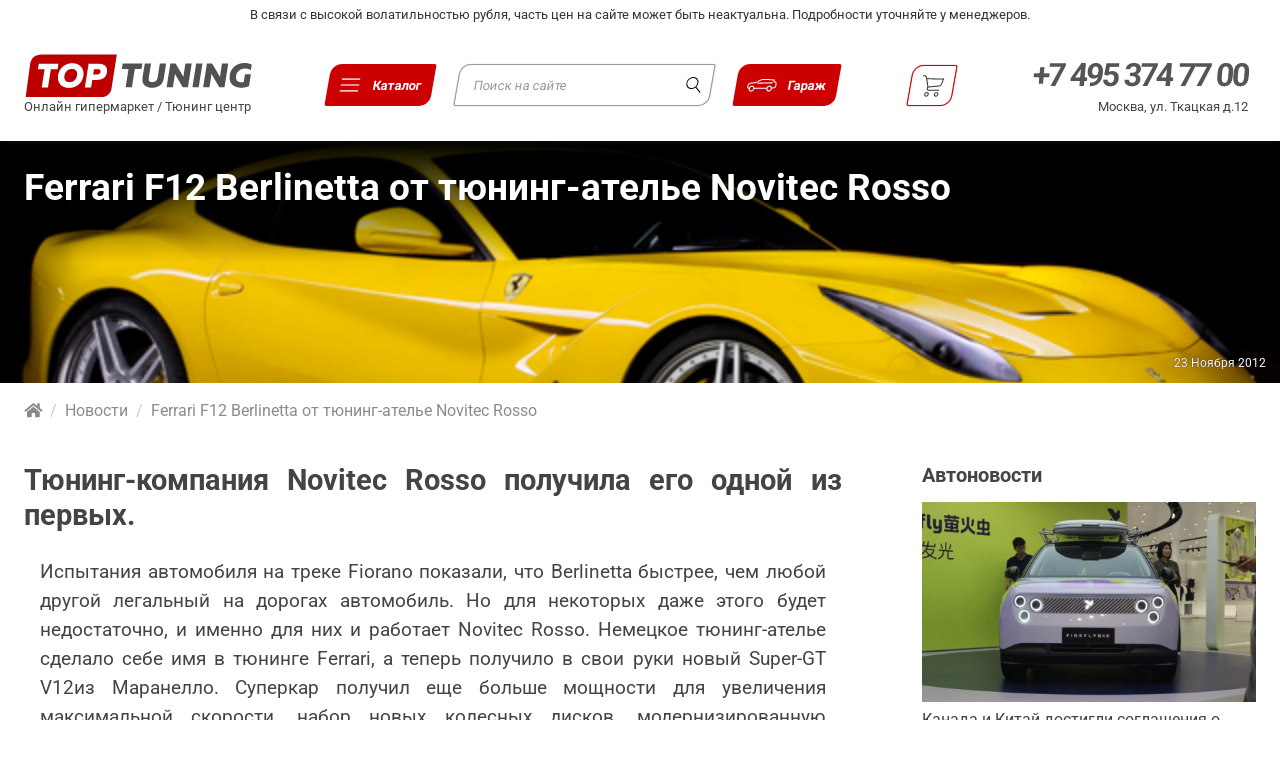

--- FILE ---
content_type: text/html; charset=utf-8
request_url: https://top-tuning.ru/avtonovosti/2012/11/23/ferrari_f12_berlinetta_ot_tyuning_atele_novitec_rosso/
body_size: 21564
content:
<!DOCTYPE html>
<html xmlns="https://www.w3.org/1999/xhtml" lang="ru" xmlns:og="https://opengraphprotocol.org/schema/" prefix="og: http://ogp.me/ns#">

	<head>
		<meta charset="UTF-8">
		<meta name="viewport" content="width=device-width, initial-scale=1.0">
		<title>Ferrari F12 Berlinetta от тюнинг-ателье Novitec Rosso</title>
				<meta name='wmail-verification' content='58a543f035a404c3' />
		<meta name="facebook-domain-verification" content="a1okmizx6jixr1ltufmal2q7zv864z" />
		<meta name="description" content="Люди во всем мире мечтают получить новый флагманский суперкар от Ferrari." />
		<base href="https://top-tuning.ru/">
		<link rel="apple-touch-icon" sizes="180x180" href="/favicon/apple-touch-icon.png">
		<link rel="icon" type="image/png" sizes="32x32" href="/favicon/favicon-32x32.png">
		<link rel="icon" type="image/png" sizes="16x16" href="/favicon/favicon-16x16.png">
		<link rel="manifest" href="/favicon/site.webmanifest">
		<link rel="mask-icon" href="/favicon/safari-pinned-tab.svg" color="#444444">
		<meta name="msapplication-TileColor" content="#bc0000">
		<meta name="theme-color" content="#ffffff">


		<link rel="preload" href="/fonts/pt-sans-v12-latin_cyrillic-ext-regular.eot" as="font" type="application/vnd.ms-fontobject" crossorigin="anonymous">
		<link rel="preload" href="/fonts/pt-sans-v12-latin_cyrillic-ext-regular.woff2" as="font" type="font/woff2" crossorigin="anonymous">
		<link rel="preload" href="/fonts/pt-sans-v12-latin_cyrillic-ext-regular.woff" as="font" type="font/woff" crossorigin="anonymous">
		<link rel="preload" href="/fonts/pt-sans-v12-latin_cyrillic-ext-regular.ttf" as="font" type="font/ttf" crossorigin="anonymous">
		<link rel="preload" href="/fonts/pt-sans-v12-latin_cyrillic-ext-regular.svg#PTSans" as="font" type="image/svg+xml" crossorigin="anonymous">
		<link rel="preload" href="/fonts/pt-sans-v12-latin_cyrillic-ext-700.eot" as="font" type="application/vnd.ms-fontobject" crossorigin="anonymous">
		<link rel="preload" href="/fonts/pt-sans-v12-latin_cyrillic-ext-700.woff2" as="font" type="font/woff2" crossorigin="anonymous">
		<link rel="preload" href="/fonts/pt-sans-v12-latin_cyrillic-ext-700.woff" as="font" type="font/woff" crossorigin="anonymous">
		<link rel="preload" href="/fonts/pt-sans-v12-latin_cyrillic-ext-700.ttf" as="font" type="font/ttf" crossorigin="anonymous">
		<link rel="preload" href="/fonts/pt-sans-v12-latin_cyrillic-ext-700.svg#PTSans" as="font" type="image/svg+xml" crossorigin="anonymous">
		<link rel="preload" href="/css/fontawesome/css/fontawesome-all.min.css" as="style">

		<link rel="stylesheet" href="/css/normalize.css?nocache=17.20" />
		<link rel="stylesheet" href="/css/fonts.css?nocache=17.20" />
		<link rel="stylesheet" href="/css/new_base.css?nocache=17.20">
		<link rel="stylesheet" href="/css/header.css?nocache=17.20">
		<link rel="stylesheet" href="/css/from_body.css?nocache=17.20">
				<link rel="stylesheet" href="/css/select_car.css?nocache=17.20" />
		<link rel="stylesheet" href="/css/select_car_forms.css?nocache=17.20" />
		<link rel="stylesheet" href="/css/main_banners.css?nocache=17.20" />
		<link rel="stylesheet" href="/css/main-sections.css?nocache=17.20" />
		<link rel="stylesheet" href="/css/products_briks.css?nocache=17.20" />
		<link rel="stylesheet" href="/css/item.css?nocache=17.20" />
		<link rel="stylesheet" href="/css/inner_page.css?nocache=17.20" />
		<link rel="stylesheet" href="/css/nav.css?nocache=17.20" />
		<link rel="stylesheet" href="/css/user-area.css?nocache=17.20" />
		<link rel="stylesheet" href="/css/cards.css?nocache=17.20" />
		<link rel="stylesheet" href="/css/page-sidebar.css?nocache=17.20" />
		
		<meta property="vk:app_id" content="2646876" />

					<link rel="canonical" href="https://top-tuning.ru/avtonovosti/2012/11/23/ferrari_f12_berlinetta_ot_tyuning_atele_novitec_rosso/" />
		


		<meta property="og:type" content="Article" />
		<meta property="og:locale" content="ru_RU" />
		<meta property="og:site_name" content="TOP-TUNING.RU" />
		<meta property="og:url" content="/avtonovosti/2012/11/23/ferrari_f12_berlinetta_ot_tyuning_atele_novitec_rosso/" />
					<meta property="og:title" content="Ferrari F12 Berlinetta от тюнинг-ателье Novitec Rosso" />
		
				<meta property="og:description" content="Люди во всем мире мечтают получить новый флагманский суперкар от Ferrari." />

		
				<meta property="og:image" content="https://top-tuning.ru/w1200h627/images/news/Ferrari_Berlinetta_by_Novitec_Rosso_7.jpg" />
		<meta name="twitter:card" content="summary_large_image" />
		<meta name="twitter:image" content="https://top-tuning.ru/w1200h627/images/news/Ferrari_Berlinetta_by_Novitec_Rosso_7.jpg" />
		
		<meta name="MobileOptimized" content="768">
		<meta name="HandheldFriendly" content="True">
		<!-- &-->
		<meta name="yandex-verification" content="e75c86989062f848" />

		<script>
			var is_touch = parseInt(0);
		</script>

		<script src="//ajax.googleapis.com/ajax/libs/jquery/1.9.1/jquery.min.js"></script>
		<script src="/js/jquery.cookie.min.js"></script>
		<script src="/js/jquery-ui.custom.min.js"></script>
		<script src="/js/shop.js?nocache=17.20"></script>

		<script>
			
			(function ($) {
					var head,
					head = document.getElementsByTagName('head')[0]; //Ищим head
					window.script = new Array();

					function load(url, async) {
						if (async === undefined) {
							async = false;
						}
						var script;
						script = document.createElement('script');
						script.async = async;
						script.src = url;
						if (async) {
							head.parentNode.insertBefore(script, head);
							//window.script.push(script);
						} else {
							window.script.push(script);
						}
					}
					//magic
					$.ajaxPrefilter(function (options, original_Options, jqXHR) {
						options.async = true;
					});
					//
			

			load('/js/jquery.jcarousel.min.js');
			load('/js/other.js?nocache=17.20');
						
				load('//yandex.st/jquery/easing/1.3/jquery.easing.min.js');
				load('/js/jquery.bpopup.min.js');
				load('/js/yandex.share.js');
				load('/js/vk.openapi.js');

				document.addEventListener("DOMContentLoaded", function (event) { //Дожидаемся загрузки страницы
					scripts = document.getElementById('scripts'); //Куда добовлять скрипты
					for (var i = 0; i < window.script.length; i++) { //Перепираем масив с скриптами
						s = window.script[i];
						scripts.parentNode.insertBefore(s, scripts); //добовляем скрипт
					}
				});
			})(jQuery);
		</script>

		<script>
			(function (i, s, o, g, r, a, m) {
					i['GoogleAnalyticsObject'] = r;
					i[r] = i[r] || function () {
						(i[r].q = i[r].q || []).push(arguments)
					}, i[r].l = 1 * new Date();
					a = s.createElement(o),
					m = s.getElementsByTagName(o)[0];
					a.async = 1;
					a.src = g;
					m.parentNode.insertBefore(a, m)
				})(window, document, 'script', '//www.google-analytics.com/analytics.js', 'ga');
				ga('create', 'UA-36471506-1', 'auto');
				ga('send', 'pageview');
			
		</script>

		<meta name="wot-verification" content="bdebee4b723fc7804c35" />
		<meta name="google-site-verification" content="iUuzfRYZf4IxTG9hA4HbQLQ39GZrqYw_E0SctI2woMA" />
		
		<script type="application/ld+json">
			{
				"@context": "http://schema.org",
				"@type": "Organization",
				"name": "ТОП ТЮНИНГ",
				"url": "https://top-tuning.ru",
				"sameAs": [
					"https://www.youtube.com/c/Top-tuningRu",
					"https://www.instagram.com/top_tuning_workshop/",
					"https://www.facebook.com/TopTuningRussia",
					"https://twitter.com/top_tuning",
					"https://vk.com/top_tuning"
				]
			}
		</script>
		
	</head>

	<body id="top">
		<div class="nav_overlay">
					</div>

		<!--noindex--><div class="attention attention-white">В связи с высокой волатильностью рубля, часть цен на сайте может быть неактуальна. Подробности уточняйте у менеджеров. </div><!--/noindex-->

		<a href="#" id="move_up" title="Вверх"><i class="fa fa-chevron-up"></i></a>

		<div class="menu-bar">
			<div class="min">
				<ul>
					<li class="">
						<a href="#" id="mini-cart" title="Корзина">
							<i class="fa fa-shopping-cart"></i>
						</a>
						<div>
							<span class="minicart_title">Корзина</span><br>
							<a href="/cart/" class="items_count can_buy" style="padding: 3px 10px;">Оформить заказ</a><br>
							<span class="cant_buy">Ваша корзина пуста. Начните совершать покупки!</span>
							<span class="can_buy">На сумму: <span class="cart_total"></span></span><br><br>
							<div id="mincartcontent"></div>
							<br><br>
							<a href="#" id="complete" class="button-grey can_buy">Продолжить покупки</a>
							<br><br><br><br>
						</div>
					</li>
				</ul>
			</div>
		</div>

		
		<header class="site-header">

			<a class="header_logo" href="/">
				<img src="/img/top-tuning_ru-min.svg" alt="логотип Топ Тюнинг">
				<p>Онлайн гипермаркет / Тюнинг центр</p>
			</a>

			<button id="btn_menu" class="btn_menu">
				<span class="btn_menu_icons">
					<img class="btn_menu_bars" src="/img/icons/new-menu-min.svg" alt="">
					<img class="btn_menu_close" src="/img/icons/cancel.svg" alt="">
				</span>
				<span class="btn_menu_text">Каталог</span>
			</button>

			<div class="header_search">
				
					<div class="ya-site-form ya-site-form_inited_no" data-bem="{&quot;action&quot;:&quot;/search/&quot;,&quot;arrow&quot;:true,&quot;bg&quot;:&quot;#ffffff&quot;,&quot;fontsize&quot;:13,&quot;fg&quot;:&quot;#000000&quot;,&quot;language&quot;:&quot;ru&quot;,&quot;logo&quot;:&quot;rb&quot;,&quot;publicname&quot;:&quot;поиск по top-tuning.ru&quot;,&quot;suggest&quot;:true,&quot;target&quot;:&quot;_self&quot;,&quot;tld&quot;:&quot;ru&quot;,&quot;type&quot;:3,&quot;usebigdictionary&quot;:false,&quot;searchid&quot;:11354803,&quot;input_fg&quot;:&quot;#333333&quot;,&quot;input_bg&quot;:&quot;#ffffff&quot;,&quot;input_fontStyle&quot;:&quot;normal&quot;,&quot;input_fontWeight&quot;:&quot;normal&quot;,&quot;input_placeholder&quot;:&quot;Поиск на сайте&quot;,&quot;input_placeholderColor&quot;:&quot;#999999&quot;,&quot;input_borderColor&quot;:&quot;#33333&quot;}">
						<form action="https://yandex.ru/search/site/" method="get" target="_self" accept-charset="utf-8">
							<input type="hidden" name="searchid" value="11354803" />
							<input type="hidden" name="l10n" value="ru" />
							<input type="hidden" name="reqenc" value="" />
							<input type="search" name="text" value="" />
							<input type="submit" value="Найти" />
						</form>
						<script type="text/javascript">
							(function(w,d,c){var s=d.createElement('script'),h=d.getElementsByTagName('script')[0],e=d.documentElement;if((' '+e.className+' ').indexOf(' ya-page_js_yes ')===-1){e.className+=' ya-page_js_yes';}s.type='text/javascript';s.async=true;s.charset='utf-8';s.src=(d.location.protocol==='https:'?'https:':'http:')+'//site.yandex.net/v2.0/js/all.js';h.parentNode.insertBefore(s,h);(w[c]||(w[c]=[])).push(function(){Ya.Site.Form.init()})})(window,document,'yandex_site_callbacks');
						</script>
					</div>
				
				<p>Онлайн гипермаркет / Тюнинг центр</p>
			</div>

			<button id="user-area-show-mobile" class="user-area-show btn">
				<span class="btn_menu_icons">
					<img class="btn_menu_bars" src="/img/icons/new-car-min.svg" alt="">
					<img class="btn_menu_close" src="/img/icons/new-car-min.svg" alt="">
				</span>
				<span class="btn_menu_text">Гараж</span>
			</button>

			<a href="/cart/" id="mini-cart_desk" class="nav-cart" title="Корзина">
				<span class="btn_menu_icons">
					<img src="/img/icons/shopping-cart-black.svg" alt="">
				</span>
				<span class="items_count cart_items">0</span>
			</a>

			<div class="header_contacts">
				<div class="header_contacts_links">
					<a href="tel:+7 495 374 77 00" data-rel="external">+7 495 374 77 00</a>
				</div>
				<p class="header_contacts_adress">
					<a href="https://top-tuning.ru/contacts/" title="Контактная информация">Москва, ул. Ткацкая д.12</a>
				</p>
			</div>

			<button id="tp-contact" class="nav-phone" href="">
				<img src="/img/icons/phone-red.svg" alt="">
			</button>

				<div class="top-paralax-menu-content">
					<div id="tp-contact-content">
												<span class="btn-menu-close">
						<svg viewBox="0 0 512.001 512.001" width="16" height="16">
							<path d="M284.286 256.002L506.143 34.144c7.811-7.811 7.811-20.475 0-28.285-7.811-7.81-20.475-7.811-28.285 0L256 227.717 34.143 5.859c-7.811-7.811-20.475-7.811-28.285 0-7.81 7.811-7.811 20.475 0 28.285l221.857 221.857L5.858 477.859c-7.811 7.811-7.811 20.475 0 28.285a19.938 19.938 0 0014.143 5.857 19.94 19.94 0 0014.143-5.857L256 284.287l221.857 221.857c3.905 3.905 9.024 5.857 14.143 5.857s10.237-1.952 14.143-5.857c7.811-7.811 7.811-20.475 0-28.285L284.286 256.002z" fill="#333"/>
						</svg>
					</span>
						<h4 class="worktime">Адрес:</h4>
						<div class="adress-wrap">
							<span class="adress second">Москва, ул. Ткацкая д.12</span>
						</div>

						<h4 class="worktime">График работы:</h4>
						<div class="times">
							<p class="saturday">ПН-ВС: <span>09:00 - 21:00</span></p>
						</div>

						<h4 class="worktime">Телефоны:</h4>
						<a class="phone1" href="tel:+74953747700" data-rel="external">
							<span>+7 495</span> 374 77 00
						</a>
						<a class="phone1" href="tel:+79671222000" data-rel="external">
							<span>+7 967</span> 1 222 000
						</a>

						<h4 class="worktime">Почтовый адрес для корреспонденции:</h4>
						<div class="adress-wrap">
							<span class="adress second">127273, Россия, Москва, ул. Декабристов 20-1-64</span>
						</div>

						<h4 class="email">Электронная почта:</h4>
						<div class="email-wrap">
							<span><a href="mailto:info@top-tuning.ru">info@top-tuning.ru</a></span>
						</div>

						<div class="header-map">
							<iframe src="https://yandex.ru/map-widget/v1/?um=constructor%3A126771c898be1fe6a9e69e1f17837fcafb1bb1868180013c29ecb4028c90c50a&amp;source=constructor" width="100%" height="285" frameborder="0"></iframe>
						</div>
					</div>
				</div>
		</header>

		<div class="bottom-nav">
			<button id="btn_menu" class="btn_menu">
				<span class="btn_menu_icons">
					<img class="btn_menu_bars" src="/img/icons/new-menu-min-red.svg" alt="">
					<img class="btn_menu_close" src="/img/icons/cancel-red.svg" alt="">
				</span>
				<span class="btn_menu_text">Каталог</span>
			</button>

			<button id="tp-contact-bottom" class="nav-phone" href="">
				<span class="btn_menu_icons">
					<img src="/img/icons/phone.svg" alt="">
				</span>
				<span class="btn_menu_text">Контакты</span>
			</button>

			<a id="tp-min-cart" class="nav-cart" href="/cart/">
				<span class="btn_menu_icons">
					<img src="/img/icons/shopping-cart.svg" alt="">
				</span>
				<span class="items_count cart_items"></span>
				<span class="btn_menu_text">Корзина</span>
			</a>

			<button id="user-area-show-mobile" class="user-area-show btn">
				<span class="btn_menu_icons">
					<img class="btn_menu_bars" src="/img/icons/new-car-min-gray.svg" alt="">
					<img class="btn_menu_close" src="/img/icons/new-car-min-gray.svg" alt="">
				</span>
				<span class="btn_menu_text">Гараж</span>
			</button>
		</div>

		<nav class="menu" id="menu">
			<div class="menu_inner">
				<ul class="nav_categories">
  <li class="nav_category_title"><strong>Магазин</strong></li>
                              <li tabindex="0" class="nav_category">
              <a href="/tuning/External_tuning/" title="Внешний тюнинг      ">
              Внешний тюнинг
            </a>
            <div class="nav_subcategories_wrap">
              <div class="nav_subcategories_title">Внешний тюнинг</div>
              <ul class="nav_subcategories">
                                                      <li>
                      <a href="/tuning/External_tuning_body_kits/" title="Аэродинамические Обвесы      ">
                        Аэродинамические Обвесы
                      </a>
                                          </li>
                                                                        <li>
                      <a href="/tuning/External_tuning_front_bumpers/" title="Передние бампера      ">
                        Передние бампера
                      </a>
                                          </li>
                                                                        <li>
                      <a href="/tuning/External_tuning_rear_bumpers/" title="Задние бампера      ">
                        Задние бампера
                      </a>
                                          </li>
                                                                        <li>
                      <a href="/tuning/External_tuning_Side_skirts/" title="Накладки на пороги      ">
                        Накладки на пороги
                      </a>
                                          </li>
                                                                        <li>
                      <a href="/tuning/External_tuning_front_bumpers_lips/" title="Юбки на передний бампер      ">
                        Юбки на передний бампер
                      </a>
                                          </li>
                                                                        <li>
                      <a href="/tuning/External_tuning_rear_bumpers_lips/" title="Юбки на задний бампер      ">
                        Юбки на задний бампер
                      </a>
                                          </li>
                                                                        <li>
                      <a href="/tuning/External_tuning_arch/" title="Арки, расширители, крылья, капоты      ">
                        Арки, расширители, крылья, капоты
                      </a>
                                          </li>
                                                                        <li>
                      <a href="/tuning/External_tuning_spoilers/" title="Спойлеры, элероны      ">
                        Спойлеры, элероны
                      </a>
                                          </li>
                                                                        <li>
                      <a href="/tuning/External_tuning_rear_bumpers_diffuzer/" title="Диффузоры заднего бампера      ">
                        Диффузоры заднего бампера
                      </a>
                                          </li>
                                                                        <li>
                      <a href="/tuning/External_tuning_eyebrows/" title="Решетки, реснички, воздухозаборники      ">
                        Решетки, реснички, воздухозаборники
                      </a>
                                          </li>
                                                                        <li>
                      <a href="/tuning/External_tuning_setka_reshetka_v_bamper_radiator/" title="Сетка, решетка в бампер, радиатор      ">
                        Сетка, решетка в бампер, радиатор
                      </a>
                                          </li>
                                                                        <li>
                      <a href="/tuning/External_tuning_shildiki_emblemi/" title="Шильдики, эмблемы      ">
                        Шильдики, эмблемы
                      </a>
                                          </li>
                                                                        <li>
                      <a href="/tuning/External_tuning_deflectors_vetroviki_okon/" title="Дефлекторы      ">
                        Дефлекторы
                      </a>
                                          </li>
                                                                        <li>
                      <a href="/tuning/External_tuning_moldingi/" title="Накладки, молдинги      ">
                        Накладки, молдинги
                      </a>
                                                                        — <a class="subcat3" href="/tuning/External_tuning_moldingi_nakladki_ruchki/" title="Накладки на ручки      ">
                            Накладки на ручки
                          </a>
                                                                  </li>
                                                                        <li>
                      <a href="/tuning/External_tuning_nakleiki_na_avto/" title="Наклейки на авто      ">
                        Наклейки на авто
                      </a>
                                          </li>
                                                                        <li>
                      <a href="/tuning/External_tuning_mud_flaps/" title="Брызговики      ">
                        Брызговики
                      </a>
                                          </li>
                                                                        <li>
                      <a href="/tuning/External_tuning_zerkala_zadnego_vida/" title="Зеркала заднего вида      ">
                        Зеркала заднего вида
                      </a>
                                          </li>
                                                                        <li>
                      <a href="/tuning/External_tuning_nabor_dlya_remonta_detaley_iz_steklovolokna/" title="Наборы для ремонта и установки      ">
                        Наборы для ремонта и установки
                      </a>
                                          </li>
                                                </ul>             </div>             <div class="nav_category-arrow"></div>
          </li>
                                          <li tabindex="0" class="nav_category">
              <a href="/tuning/тюнинг_салона/" title="Тюнинг салона      ">
              Тюнинг салона
            </a>
            <div class="nav_subcategories_wrap">
              <div class="nav_subcategories_title">Тюнинг салона</div>
              <ul class="nav_subcategories">
                                                      <li>
                      <a href="/tuning/тюнинг_салона_car_interior_light/" title="Универсальная подсветка салона      ">
                        Универсальная подсветка салона
                      </a>
                                          </li>
                                                                        <li>
                      <a href="/tuning/тюнинг_салона_special_ambient/" title="Специальная подсветка салона      ">
                        Специальная подсветка салона
                      </a>
                                          </li>
                                                                        <li>
                      <a href="/tuning/тюнинг_салона_коврики/" title="Автомобильные коврики      ">
                        Автомобильные коврики
                      </a>
                                          </li>
                                                                        <li>
                      <a href="/tuning/тюнинг_салона_steering_wheels/" title="Рули и аксессуары      ">
                        Рули и аксессуары
                      </a>
                                          </li>
                                                                        <li>
                      <a href="/tuning/тюнинг_салона_dekorativnie_nakladki/" title="Декоративные накладки      ">
                        Декоративные накладки
                      </a>
                                          </li>
                                                                        <li>
                      <a href="/tuning/тюнинг_салона_zashitnie_pokritiya_dlya_multimedia_2/" title="Защита для экранов в авто      ">
                        Защита для экранов в авто
                      </a>
                                          </li>
                                                                        <li>
                      <a href="/tuning/тюнинг_салона_organizer/" title="Органайзеры в багажник и салон      ">
                        Органайзеры в багажник и салон
                      </a>
                                          </li>
                                                                        <li>
                      <a href="/tuning/тюнинг_салона_otkidnye-stoliki/" title="Столики в авто      ">
                        Столики в авто
                      </a>
                                          </li>
                                                                        <li>
                      <a href="/tuning/тюнинг_салона_shtorki_ekrany_avto/" title="Шторки в салон авто      ">
                        Шторки в салон авто
                      </a>
                                          </li>
                                                                        <li>
                      <a href="/tuning/тюнинг_салона_shumka/" title="Шумоизоляция авто      ">
                        Шумоизоляция авто
                      </a>
                                                                        — <a class="subcat3" href="/tuning/тюнинг_салона_shumka_instrumentyisoputtov/" title="Инструменты и сопутствующие товары      ">
                            Инструменты и сопутствующие товары
                          </a>
                                                                                                — <a class="subcat3" href="/tuning/тюнинг_салона_shumka_vibroizolyacionnye-materialy/" title="Виброизоляция      ">
                            Виброизоляция
                          </a>
                                                                                                — <a class="subcat3" href="/tuning/тюнинг_салона_shumka_shumopoglmat/" title="Шумопоглощающие материалы      ">
                            Шумопоглощающие материалы
                          </a>
                                                                  </li>
                                                                        <li>
                      <a href="/tuning/тюнинг_салона_richagi_kpp_aksessuari/" title="Рычаги КПП и аксессуары      ">
                        Рычаги КПП и аксессуары
                      </a>
                                          </li>
                                                                        <li>
                      <a href="/tuning/тюнинг_салона_door_scuff/" title="Накладки на пороги в салон      ">
                        Накладки на пороги в салон
                      </a>
                                          </li>
                                                                        <li>
                      <a href="/tuning/тюнинг_салона_накладки_на_педали/" title="Накладки на педали      ">
                        Накладки на педали
                      </a>
                                          </li>
                                                                        <li>
                      <a href="/tuning/тюнинг_салона_polki_bagaghnika/" title="Акустические полки, подиумы      ">
                        Акустические полки, подиумы
                      </a>
                                          </li>
                                                                        <li>
                      <a href="/tuning/тюнинг_салона_komfortnie_kresla_v_avto/" title="Комфортные кресла в авто      ">
                        Комфортные кресла в авто
                      </a>
                                          </li>
                                                </ul>             </div>             <div class="nav_category-arrow"></div>
          </li>
                                                                  <li tabindex="0" class="nav_category">
              <a href="/tuning/exhaust_tuning/" title="Дооснащение      ">
              Дооснащение
            </a>
            <div class="nav_subcategories_wrap">
              <div class="nav_subcategories_title">Дооснащение</div>
              <ul class="nav_subcategories">
                                                      <li>
                      <a href="/tuning/exhaust_tuning_zashchita-avto/" title="Защита двигателя и днища авто      ">
                        Защита двигателя и днища авто
                      </a>
                                          </li>
                                                                        <li>
                      <a href="/tuning/exhaust_tuning_omyv_camer_avto/" title="Омыватели камер      ">
                        Омыватели камер
                      </a>
                                          </li>
                                                                        <li>
                      <a href="/tuning/exhaust_tuning_brake_systems/" title="Тормозные системы      ">
                        Тормозные системы
                      </a>
                                          </li>
                                                                        <li>
                      <a href="/tuning/exhaust_tuning_nozzle/" title="Насадки на глушитель      ">
                        Насадки на глушитель
                      </a>
                                          </li>
                                                                        <li>
                      <a href="/tuning/exhaust_tuning_vihlopnaya_sistema/" title="Выхлопные системы      ">
                        Выхлопные системы
                      </a>
                                          </li>
                                                                        <li>
                      <a href="/tuning/exhaust_tuning_exhaust_buster/" title="Электронные выхлопные системы      ">
                        Электронные выхлопные системы
                      </a>
                                          </li>
                                                                        <li>
                      <a href="/tuning/exhaust_tuning_avtomobilnie_dovodchiki_dverei/" title="Доводчики дверей в авто      ">
                        Доводчики дверей в авто
                      </a>
                                          </li>
                                                                        <li>
                      <a href="/tuning/exhaust_tuning_rasporki_podveski_avto/" title="Распорки для авто      ">
                        Распорки для авто
                      </a>
                                          </li>
                                                                        <li>
                      <a href="/tuning/exhaust_tuning_lambo_doors_kit/" title="Ламбо Петли - Lambo Doors      ">
                        Ламбо Петли - Lambo Doors
                      </a>
                                          </li>
                                                </ul>             </div>             <div class="nav_category-arrow"></div>
          </li>
                                          <li tabindex="0" class="nav_category">
              <a href="/tuning/Тюнинг_оптика_освещение/" title="Оптика и освещение      ">
              Оптика и освещение
            </a>
            <div class="nav_subcategories_wrap">
              <div class="nav_subcategories_title">Оптика и освещение</div>
              <ul class="nav_subcategories">
                                                      <li>
                      <a href="/tuning/Тюнинг_оптика_освещение_передние_фары/" title="Передние фары      ">
                        Передние фары
                      </a>
                                          </li>
                                                                        <li>
                      <a href="/tuning/Тюнинг_оптика_освещение_Задние_фонари/" title="Задние фонари      ">
                        Задние фонари
                      </a>
                                          </li>
                                                                        <li>
                      <a href="/tuning/Тюнинг_оптика_освещение_ходовые_огни/" title="Ходовые огни      ">
                        Ходовые огни
                      </a>
                                          </li>
                                                                        <li>
                      <a href="/tuning/Тюнинг_оптика_освещение_противотуманные_фары/" title="Противотуманные фары      ">
                        Противотуманные фары
                      </a>
                                          </li>
                                                                        <li>
                      <a href="/tuning/Тюнинг_оптика_освещение_габаритные_огни/" title="Стоп сигналы и габаритные огни      ">
                        Стоп сигналы и габаритные огни
                      </a>
                                          </li>
                                                                        <li>
                      <a href="/tuning/Тюнинг_оптика_освещение_ангельские_глазки/" title="Ангельские глазки      ">
                        Ангельские глазки
                      </a>
                                          </li>
                                                                        <li>
                      <a href="/tuning/Тюнинг_оптика_освещение_led_панели/" title="LED-панели      ">
                        LED-панели
                      </a>
                                          </li>
                                                                        <li>
                      <a href="/tuning/Тюнинг_оптика_освещение_bi_lens/" title="Би-линзы      ">
                        Би-линзы
                      </a>
                                                                        — <a class="subcat3" href="/tuning/Тюнинг_оптика_освещение_bi_lens_bi_led/" title="Bi-LED      ">
                            Bi-LED
                          </a>
                                                                                                — <a class="subcat3" href="/tuning/Тюнинг_оптика_освещение_bi_lens_bixenon/" title="Биксенон      ">
                            Биксенон
                          </a>
                                                                                                — <a class="subcat3" href="/tuning/Тюнинг_оптика_освещение_bi_lens_acsessories_for_be_lens/" title="Комплектующие для би-линз      ">
                            Комплектующие для би-линз
                          </a>
                                                                  </li>
                                                                        <li>
                      <a href="/tuning/Тюнинг_оптика_освещение_retrofit_acsessories/" title="Бленды, маски      ">
                        Бленды, маски
                      </a>
                                          </li>
                                                                        <li>
                      <a href="/tuning/Тюнинг_оптика_освещение_lamps_led_halogen_xenon_bulbs/" title="Лампы в оптику      ">
                        Лампы в оптику
                      </a>
                                          </li>
                                                                        <li>
                      <a href="/tuning/Тюнинг_оптика_освещение_lens_frames/" title="Рамки для линз      ">
                        Рамки для линз
                      </a>
                                          </li>
                                                                        <li>
                      <a href="/tuning/Тюнинг_оптика_освещение_стекла_фар/" title="Стекла фар      ">
                        Стекла фар
                      </a>
                                          </li>
                                                                        <li>
                      <a href="/tuning/Тюнинг_оптика_освещение_retrofit_tools_glue/" title="Инструменты и герметики      ">
                        Инструменты и герметики
                      </a>
                                          </li>
                                                                        <li>
                      <a href="/tuning/Тюнинг_оптика_освещение_подсветка_салона_днища_колес/" title="Подсветка      ">
                        Подсветка
                      </a>
                                          </li>
                                                                        <li>
                      <a href="/tuning/Тюнинг_оптика_освещение_led_modul/" title="Светодиодные модули      ">
                        Светодиодные модули
                      </a>
                                          </li>
                                                                        <li>
                      <a href="/tuning/Тюнинг_оптика_освещение_bloki_obmanki_komplktuyushie/" title="Блоки розжига, обманки и комплектующие      ">
                        Блоки розжига, обманки и комплектующие
                      </a>
                                          </li>
                                                </ul>             </div>             <div class="nav_category-arrow"></div>
          </li>
                                          <li tabindex="0" class="nav_category">
              <a href="/tuning/accessories/" title="Аксессуары      ">
              Аксессуары
            </a>
            <div class="nav_subcategories_wrap">
              <div class="nav_subcategories_title">Аксессуары</div>
              <ul class="nav_subcategories">
                                                      <li>
                      <a href="/tuning/accessories_podushki-i-matrasy/" title="Подушки и матрасы в авто      ">
                        Подушки и матрасы в авто
                      </a>
                                          </li>
                                                                        <li>
                      <a href="/tuning/accessories_aroma/" title="Ароматизаторы в авто      ">
                        Ароматизаторы в авто
                      </a>
                                          </li>
                                                                        <li>
                      <a href="/tuning/accessories_ramki_nomera/" title="Рамки для номеров      ">
                        Рамки для номеров
                      </a>
                                          </li>
                                                                        <li>
                      <a href="/tuning/accessories_breloki/" title="Чехлы на ключ авто, брелоки      ">
                        Чехлы на ключ авто, брелоки
                      </a>
                                          </li>
                                                                        <li>
                      <a href="/tuning/accessories_zamki_kapota/" title="Замки капота      ">
                        Замки капота
                      </a>
                                          </li>
                                                                        <li>
                      <a href="/tuning/accessories_podarki/" title="Подарки автолюбителям      ">
                        Подарки автолюбителям
                      </a>
                                          </li>
                                                                        <li>
                      <a href="/tuning/accessories_umbrella/" title="Зонты и трости      ">
                        Зонты и трости
                      </a>
                                          </li>
                                                                        <li>
                      <a href="/tuning/accessories_schetki_stekloochistitela/" title="Щетки стеклоочистителя      ">
                        Щетки стеклоочистителя
                      </a>
                                          </li>
                                                                        <li>
                      <a href="/tuning/accessories_auto_gadgets/" title="Гаджеты и кабели      ">
                        Гаджеты и кабели
                      </a>
                                          </li>
                                                                        <li>
                      <a href="/tuning/accessories_wheel_covers/" title="Чехлы для шин и колес      ">
                        Чехлы для шин и колес
                      </a>
                                          </li>
                                                                        <li>
                      <a href="/tuning/accessories_obmanki/" title="Обманки ремней      ">
                        Обманки ремней
                      </a>
                                          </li>
                                                                        <li>
                      <a href="/tuning/accessories_gruziki/" title="Грузики для колес      ">
                        Грузики для колес
                      </a>
                                          </li>
                                                                        <li>
                      <a href="/tuning/accessories_zimnie_autotovari/" title="Автотовары для зимы      ">
                        Автотовары для зимы
                      </a>
                                          </li>
                                                </ul>             </div>             <div class="nav_category-arrow"></div>
          </li>
                                          <li tabindex="0" class="nav_category">
              <a href="/tuning/multimedia/" title="Электроника      ">
              Электроника
            </a>
            <div class="nav_subcategories_wrap">
              <div class="nav_subcategories_title">Электроника</div>
              <ul class="nav_subcategories">
                                                      <li>
                      <a href="/tuning/multimedia_android_interface/" title="Android интерфейсы      ">
                        Android интерфейсы
                      </a>
                                          </li>
                                                                        <li>
                      <a href="/tuning/multimedia_avtosignalizacii/" title="Автосигнализации      ">
                        Автосигнализации
                      </a>
                                          </li>
                                                                        <li>
                      <a href="/tuning/multimedia_sound/" title="Акустика      ">
                        Акустика
                      </a>
                                          </li>
                                                                        <li>
                      <a href="/tuning/multimedia_wireless_car_charger/" title="Зарядные устройства в авто      ">
                        Зарядные устройства в авто
                      </a>
                                          </li>
                                                                        <li>
                      <a href="/tuning/multimedia_парктроники/" title="Парктроники      ">
                        Парктроники
                      </a>
                                          </li>
                                                                        <li>
                      <a href="/tuning/multimedia_avtosignalizacii_komplektuyushie/" title="Расходники и компоненты для установки      ">
                        Расходники и компоненты для установки
                      </a>
                                          </li>
                                                                        <li>
                      <a href="/tuning/multimedia_kamery/" title="Камеры      ">
                        Камеры
                      </a>
                                          </li>
                                                                        <li>
                      <a href="/tuning/multimedia_hands_free_cruize_control/" title="Дополнительное оборудование      ">
                        Дополнительное оборудование
                      </a>
                                          </li>
                                                                        <li>
                      <a href="/tuning/multimedia_videoregistratori/" title="Видеорегистраторы в авто      ">
                        Видеорегистраторы в авто
                      </a>
                                          </li>
                                                                        <li>
                      <a href="/tuning/multimedia_avtomagnitoli/" title="Автомагнитолы      ">
                        Автомагнитолы
                      </a>
                                                                        — <a class="subcat3" href="/tuning/multimedia_avtomagnitoli_magnitoli_tesla/" title="Магнитолы Tesla      ">
                            Магнитолы Tesla
                          </a>
                                                                  </li>
                                                                        <li>
                      <a href="/tuning/multimedia_surround_view_systems_360/" title="Системы кругового обзора 360°      ">
                        Системы кругового обзора 360°
                      </a>
                                          </li>
                                                </ul>             </div>             <div class="nav_category-arrow"></div>
          </li>
                    </ul>


<ul class="nav_categories services">
  <li class="nav_category_title"><strong>Услуги</strong></li>
  <!-- Услуги — разделы -->
      <li tabindex="0" class="nav_category">
      <a href="/tuning/uslugi_styling_car/" title="Стайлинг и кузов авто      ">
        Стайлинг и кузов авто
      </a>
      <div class="nav_subcategories_wrap">
        <div class="nav_subcategories_title">Стайлинг и кузов авто</div>
        <ul class="nav_subcategories">
          <!-- Услуги — подкатегории -->
                                    <li>
                <a href="/tuning/uslugi_styling_car_PDR/" title="Устранение вмятин без покраски      ">
                  Устранение вмятин без покраски
                </a>
              </li>
                                                <li>
                <a href="/tuning/uslugi_styling_car_bodi_kits_install/" title="Установка тюнинг обвесов      ">
                  Установка тюнинг обвесов
                </a>
              </li>
                                                <li>
                <a href="/tuning/uslugi_styling_car_car_paint/" title="Окраска и кузовной ремонт      ">
                  Окраска и кузовной ремонт
                </a>
              </li>
                                                <li>
                <a href="/tuning/uslugi_styling_car_repair_body_kits/" title="Ремонт тюнинг обвесов      ">
                  Ремонт тюнинг обвесов
                </a>
              </li>
                                                <li>
                <a href="/tuning/uslugi_styling_car_mesh_protect/" title="Установка защитных сеток в решетку и бампер      ">
                  Установка защитных сеток в решетку и бампер
                </a>
              </li>
                              </ul>
        <div class="nav_subcategory_images">
                  </div>
      </div>       <div class="nav_category-arrow"></div>
    </li>
      <li tabindex="0" class="nav_category">
      <a href="/tuning/uslugi_detailing_i_uhod_kuzova/" title="Детейлинг и уход за авто      ">
        Детейлинг и уход за авто
      </a>
      <div class="nav_subcategories_wrap">
        <div class="nav_subcategories_title">Детейлинг и уход за авто</div>
        <ul class="nav_subcategories">
          <!-- Услуги — подкатегории -->
                                    <li>
                <a href="/tuning/uslugi_detailing_i_uhod_kuzova_detailing_i_zashita_kuzova/" title="Детейлинг и защита для кузова      ">
                  Детейлинг и защита для кузова
                </a>
              </li>
                                                <li>
                <a href="/tuning/uslugi_detailing_i_uhod_kuzova_polirovka_i_bronirovanie_optiki/" title="Полировка и бронирование оптики      ">
                  Полировка и бронирование оптики
                </a>
              </li>
                                                <li>
                <a href="/tuning/uslugi_detailing_i_uhod_kuzova_himchistka_i_uhod_za_salonom_avto/" title="Химчистка и уход за салоном автомобиля      ">
                  Химчистка и уход за салоном автомобиля
                </a>
              </li>
                                                <li>
                <a href="/tuning/uslugi_detailing_i_uhod_kuzova_tonirovka_i_uhod_za_steklami_auto/" title="Тонировка и уход за стеклами      ">
                  Тонировка и уход за стеклами
                </a>
              </li>
                                                <li>
                <a href="/tuning/uslugi_detailing_i_uhod_kuzova_moika_i_uhod_za_avto/" title="Мойка и уход за авто      ">
                  Мойка и уход за авто
                </a>
              </li>
                                                <li>
                <a href="/tuning/uslugi_detailing_i_uhod_kuzova_antigraviinie_plenki_i_avto_vinil/" title="Оклейка авто антигравийной пленкой      ">
                  Оклейка авто антигравийной пленкой
                </a>
              </li>
                              </ul>
        <div class="nav_subcategory_images">
                  </div>
      </div>       <div class="nav_category-arrow"></div>
    </li>
      <li tabindex="0" class="nav_category">
      <a href="/tuning/uslugi_tuning_optiki/" title="Ремонт и тюнинг оптики      ">
        Ремонт и тюнинг оптики
      </a>
      <div class="nav_subcategories_wrap">
        <div class="nav_subcategories_title">Ремонт и тюнинг оптики</div>
        <ul class="nav_subcategories">
          <!-- Услуги — подкатегории -->
                                    <li>
                <a href="/tuning/uslugi_tuning_optiki_retrofit/" title="Замена линз в оптике      ">
                  Замена линз в оптике
                </a>
              </li>
                                                <li>
                <a href="/tuning/uslugi_tuning_optiki_car_light/" title="Тюнинг оптики      ">
                  Тюнинг оптики
                </a>
              </li>
                                                <li>
                <a href="/tuning/uslugi_tuning_optiki_headlights_repair/" title="Ремонт оптики      ">
                  Ремонт оптики
                </a>
              </li>
                                                <li>
                <a href="/tuning/uslugi_tuning_optiki_led_conversion/" title="LED вместо обычных ламп      ">
                  LED вместо обычных ламп
                </a>
              </li>
                                                <li>
                <a href="/tuning/uslugi_tuning_optiki_ptf_dho/" title="Установка ДХО и ПТФ      ">
                  Установка ДХО и ПТФ
                </a>
              </li>
                              </ul>
        <div class="nav_subcategory_images">
                  </div>
      </div>       <div class="nav_category-arrow"></div>
    </li>
      <li tabindex="0" class="nav_category">
      <a href="/tuning/uslugi_car_performance/" title="Установка доп оборудования      ">
        Установка доп оборудования
      </a>
      <div class="nav_subcategories_wrap">
        <div class="nav_subcategories_title">Установка доп оборудования</div>
        <ul class="nav_subcategories">
          <!-- Услуги — подкатегории -->
                                    <li>
                <a href="/tuning/uslugi_car_performance_andriod_navi_mutimedia/" title="Навигация и Android в штатную мультимедиа      ">
                  Навигация и Android в штатную мультимедиа
                </a>
              </li>
                                                <li>
                <a href="/tuning/uslugi_car_performance_electronic_exhaust/" title="Установка электронного выхлопа      ">
                  Установка электронного выхлопа
                </a>
              </li>
                                                <li>
                <a href="/tuning/uslugi_car_performance_door_closers/" title="Установка доводчиков дверей      ">
                  Установка доводчиков дверей
                </a>
              </li>
                                                <li>
                <a href="/tuning/uslugi_car_performance_safety/" title="Безопасность и защита от угона      ">
                  Безопасность и защита от угона
                </a>
              </li>
                                                <li>
                <a href="/tuning/uslugi_car_performance_dop_acessories/" title="Установка дополнительных опций      ">
                  Установка дополнительных опций
                </a>
              </li>
                                                <li>
                <a href="/tuning/uslugi_car_performance_exhaust_perfromance/" title="Модернизация выхлопной системы      ">
                  Модернизация выхлопной системы
                </a>
              </li>
                              </ul>
        <div class="nav_subcategory_images">
                  </div>
      </div>       <div class="nav_category-arrow"></div>
    </li>
  </ul>

<ul class="nav_categories about">
  <li tabindex="0" class="nav_category">
    <a href="//top-tuning.ru/our_works/" title="Наши работы">
      Наши работы
    </a>
    <div class="nav_subcategories_wrap">
      <div class="nav_subcategories_title">Наши новые работы</div>
      <ul class="our_works_list">
                <li class="">
            <a href="/our_work/okleyka_satinovoy_plenkoy__zaschita_lobovogo_stekla_li_l7_restayling/" title="Оклейка сатиновой пленкой + защита лобового стекла Li L7 рестайлинг">
                <img data-srcset="https://top-tuning.ru/w351h211/upload/images/news/111018/lixinag_l7_restyling_okleika_satinovy_poliuretan_zashita_lobovogo_stelka_2_03.jpg 351w,
                     https://top-tuning.ru/w290h234/upload/images/news/111018/lixinag_l7_restyling_okleika_satinovy_poliuretan_zashita_lobovogo_stelka_2_03.jpg 290w,
                     https://top-tuning.ru/w465h278/upload/images/news/111018/lixinag_l7_restyling_okleika_satinovy_poliuretan_zashita_lobovogo_stelka_2_03.jpg 465w,
                     https://top-tuning.ru/w500/upload/images/news/111018/lixinag_l7_restyling_okleika_satinovy_poliuretan_zashita_lobovogo_stelka_2_03.jpg 500w"

                     data-sizes="(max-width: 376px) 351px,
                (max-width: 414px) 290px,
                (max-width: 1920px) 464px"
                        data-src="https://top-tuning.ru/w500/upload/images/news/111018/lixinag_l7_restyling_okleika_satinovy_poliuretan_zashita_lobovogo_stelka_2_03.jpg" class="lazyload" alt="Оклейка сатиновой пленкой + защита лобового стекла Li L7 рестайлинг" />
                <h3>Оклейка сатиновой пленкой + защита лобового стекла Li L7 рестайлинг</h3>
            </a>
        </li>
                <li class="">
            <a href="/our_work/peredelka_zadnih_fonarey__jeltyiy_povorotnik_dlya_amerikanskogo_volvo_xc90_ii/" title="Переделка задних фонарей – желтый поворотник для американского Volvo XC90 II">
                <img data-srcset="https://top-tuning.ru/w351h211/upload/images/news/111017/volvo_xc90_ii_iz_usa_peredelka_fonarey_2_01.jpg 351w,
                     https://top-tuning.ru/w290h234/upload/images/news/111017/volvo_xc90_ii_iz_usa_peredelka_fonarey_2_01.jpg 290w,
                     https://top-tuning.ru/w465h278/upload/images/news/111017/volvo_xc90_ii_iz_usa_peredelka_fonarey_2_01.jpg 465w,
                     https://top-tuning.ru/w500/upload/images/news/111017/volvo_xc90_ii_iz_usa_peredelka_fonarey_2_01.jpg 500w"

                     data-sizes="(max-width: 376px) 351px,
                (max-width: 414px) 290px,
                (max-width: 1920px) 464px"
                        data-src="https://top-tuning.ru/w500/upload/images/news/111017/volvo_xc90_ii_iz_usa_peredelka_fonarey_2_01.jpg" class="lazyload" alt="Переделка задних фонарей – желтый поворотник для американского Volvo XC90 II" />
                <h3>Переделка задних фонарей – желтый поворотник для американского Volvo XC90 II</h3>
            </a>
        </li>
                <li class="">
            <a href="/our_work/premera_thor_storm__montaj_komplekta_elektronnogo_vyihlopa_3_v_1_dlya_bmw_x5_g05/" title="Электронный выхлоп THOR 3 в 1 – премьера новой колонки Storm">
                <img data-srcset="https://top-tuning.ru/w351h211/upload/images/news/111012/bmw_x5_g05_thor_storm_06.jpg 351w,
                     https://top-tuning.ru/w290h234/upload/images/news/111012/bmw_x5_g05_thor_storm_06.jpg 290w,
                     https://top-tuning.ru/w465h278/upload/images/news/111012/bmw_x5_g05_thor_storm_06.jpg 465w,
                     https://top-tuning.ru/w500/upload/images/news/111012/bmw_x5_g05_thor_storm_06.jpg 500w"

                     data-sizes="(max-width: 376px) 351px,
                (max-width: 414px) 290px,
                (max-width: 1920px) 464px"
                        data-src="https://top-tuning.ru/w500/upload/images/news/111012/bmw_x5_g05_thor_storm_06.jpg" class="lazyload" alt="Электронный выхлоп THOR 3 в 1 – премьера новой колонки Storm" />
                <h3>Электронный выхлоп THOR 3 в 1 – премьера новой колонки Storm</h3>
            </a>
        </li>
                <li class="">
            <a href="/our_work/zona_riska_v_poliuretan__ustanovka_topovoy_multimedia_dlya_porsche_macan_2017/" title="Porsche Macan: шумоизоляция, оклейка пленкой, большой монитор, камеры 360°">
                <img data-srcset="https://top-tuning.ru/w351h211/upload/images/news/111011/porsche_macan_360_obzor_okleika_plenoly_zony_riska_shumoizolyatzya_2_05.jpg 351w,
                     https://top-tuning.ru/w290h234/upload/images/news/111011/porsche_macan_360_obzor_okleika_plenoly_zony_riska_shumoizolyatzya_2_05.jpg 290w,
                     https://top-tuning.ru/w465h278/upload/images/news/111011/porsche_macan_360_obzor_okleika_plenoly_zony_riska_shumoizolyatzya_2_05.jpg 465w,
                     https://top-tuning.ru/w500/upload/images/news/111011/porsche_macan_360_obzor_okleika_plenoly_zony_riska_shumoizolyatzya_2_05.jpg 500w"

                     data-sizes="(max-width: 376px) 351px,
                (max-width: 414px) 290px,
                (max-width: 1920px) 464px"
                        data-src="https://top-tuning.ru/w500/upload/images/news/111011/porsche_macan_360_obzor_okleika_plenoly_zony_riska_shumoizolyatzya_2_05.jpg" class="lazyload" alt="Porsche Macan: шумоизоляция, оклейка пленкой, большой монитор, камеры 360°" />
                <h3>Porsche Macan: шумоизоляция, оклейка пленкой, большой монитор, камеры 360°</h3>
            </a>
        </li>
                <li class="">
            <a href="/our_work/okleyka_lobovogo_stekla_land_rover_range_rover_2021_protiv_skolov_i_tsarapin/" title="Оклейка лобового стекла Land Rover Range Rover 2021+ против сколов и царапин">
                <img data-srcset="https://top-tuning.ru/w351h211/upload/images/news/110992/land_rover_range_rover_v_okleika_loovogo_stelka_04.jpg 351w,
                     https://top-tuning.ru/w290h234/upload/images/news/110992/land_rover_range_rover_v_okleika_loovogo_stelka_04.jpg 290w,
                     https://top-tuning.ru/w465h278/upload/images/news/110992/land_rover_range_rover_v_okleika_loovogo_stelka_04.jpg 465w,
                     https://top-tuning.ru/w500/upload/images/news/110992/land_rover_range_rover_v_okleika_loovogo_stelka_04.jpg 500w"

                     data-sizes="(max-width: 376px) 351px,
                (max-width: 414px) 290px,
                (max-width: 1920px) 464px"
                        data-src="https://top-tuning.ru/w500/upload/images/news/110992/land_rover_range_rover_v_okleika_loovogo_stelka_04.jpg" class="lazyload" alt="Оклейка лобового стекла Land Rover Range Rover 2021+ против сколов и царапин" />
                <h3>Оклейка лобового стекла Land Rover Range Rover 2021+ против сколов и царапин</h3>
            </a>
        </li>
                <li class="">
            <a href="/our_work/zaschita_vsego_kuzova__dovodchiki_v_dveri_volkswagen_touareg_iii_iz_germanii/" title="Защита всего кузова + доводчики в двери Volkswagen Touareg III из Германии">
                <img data-srcset="https://top-tuning.ru/w351h211/upload/images/news/110978/volkswgen_touareg_okleika_kuzova_himchistka_ustanovka_dovodchikov_6_01.jpg 351w,
                     https://top-tuning.ru/w290h234/upload/images/news/110978/volkswgen_touareg_okleika_kuzova_himchistka_ustanovka_dovodchikov_6_01.jpg 290w,
                     https://top-tuning.ru/w465h278/upload/images/news/110978/volkswgen_touareg_okleika_kuzova_himchistka_ustanovka_dovodchikov_6_01.jpg 465w,
                     https://top-tuning.ru/w500/upload/images/news/110978/volkswgen_touareg_okleika_kuzova_himchistka_ustanovka_dovodchikov_6_01.jpg 500w"

                     data-sizes="(max-width: 376px) 351px,
                (max-width: 414px) 290px,
                (max-width: 1920px) 464px"
                        data-src="https://top-tuning.ru/w500/upload/images/news/110978/volkswgen_touareg_okleika_kuzova_himchistka_ustanovka_dovodchikov_6_01.jpg" class="lazyload" alt="Защита всего кузова + доводчики в двери Volkswagen Touareg III из Германии" />
                <h3>Защита всего кузова + доводчики в двери Volkswagen Touareg III из Германии</h3>
            </a>
        </li>
              </ul>
      <a class="nav_btn" href="//top-tuning.ru/our_works/" title="Наши работы">Смотреть все</a>
    </div>
  </li>
  <li tabindex="0" class="nav_category">
    <a href="//top-tuning.ru/contacts/" title="Контакты">
      Контакты
    </a>
    <div class="nav_subcategories_wrap nav_contacts">

      <div class="nav_subcategories_title">Контакты Top Tuning</div>

      <div class="nav_contacts_text">
        <h2>Адрес</h2>

        <p>Россия, Москва, ул. Ткацкая, д.12</p>

        <p>Установочный центр, склад, офис продаж<br>
        Пожалуйста, согласуйте свой визит заранее</p>

        <p>Запись автомобилей в работу по телефонам:</p>

        <p><a href="tel:+74953747700"><strong>+7 (495) 374-77-00</strong></a><br>
        <a href="tel:+79671222000"><strong>+7 (967) 122-20-00</strong></a> (WhatsApp, Viber, Telegram)</p>
      </div>

      <div class="nav_contacts_text">
        <h2>График работы</h2>

        <p>Пн-Вс     с 09:00 до 21:00<br>
                        </p>
        <p><strong>Напишите нам</strong></p>

        <p><a href="mailto:info@top-tuning.ru">info@top-tuning.ru</a></p>
      </div>

      <div class="nav_contacts_text bank">
        <h2>Реквизиты</h2>

        <p>ИНН: 771500553802<br>
        ОГРНИП: 318774600246268<br>
        Расчетный счет: 40802810202310001515<br>
        Название Банка: АО "АЛЬФА-БАНК"<br>
        Кор.счет: 30101810200000000593<br>
        БИК банка: 044525593<br>
        ИП Петровский Виктор Александрович<br>
        Почтовый адрес для корреспонденции:<br>
        127273, Россия, Москва, Декабристов 20-1-64</p>
      </div>

      <div class="nav_contacts_map">
        <a class="nav_btn" href="//top-tuning.ru/contacts/" title="Карта проезда">Карта проезда</a>
        <a href="//top-tuning.ru/contacts/" title="Карта проезда">
          <img srcset="/img/top-tuning_ru_maps_full_hd.jpg 500w,
                       /img/top-tuning_ru_maps_4k.jpg 1200w"
               sizes="(max-width: 1024px) 500px,
                      (min-width: 1025px) 1200px"
               src="/img/top-tuning_ru_maps_full_hd.jpg">
        </a>
      </div>

    </div>
  </li>
</ul>			</div>
			<span class="btn-menu-close">
				<svg viewBox="0 0 512.001 512.001" width="16" height="16">
					<path d="M284.286 256.002L506.143 34.144c7.811-7.811 7.811-20.475 0-28.285-7.811-7.81-20.475-7.811-28.285 0L256 227.717 34.143 5.859c-7.811-7.811-20.475-7.811-28.285 0-7.81 7.811-7.811 20.475 0 28.285l221.857 221.857L5.858 477.859c-7.811 7.811-7.811 20.475 0 28.285a19.938 19.938 0 0014.143 5.857 19.94 19.94 0 0014.143-5.857L256 284.287l221.857 221.857c3.905 3.905 9.024 5.857 14.143 5.857s10.237-1.952 14.143-5.857c7.811-7.811 7.811-20.475 0-28.285L284.286 256.002z" fill="#fff"/>
				</svg>
			</span>
		</nav>

		<nav class="user-area" id="user-area">
			<div class="user-area-inner">
				<ul class="nav_categories user-nav">
  <li tabindex="0" id="user-car" class="user-area-category">
    <a title="Гараж">
      Гараж
    </a>
    <ul class="user-cars-list"></ul>
    <div class="nav_subcategories_wrap">
      <div class="nav_subcategories_title">Товары и услуги которые вы смотрели</div>
      <ul class="user-goods-list"></ul>
      <button class="user-car-clear-btn light-btn"
              onclick="localStorage.removeItem('usercars'); localStorage.removeItem('latestgoods'); window.location = '//top-tuning.ru'">
              Очистить всё
      </button>
        </div>
  </li>
</ul>			</div>
			<span class="btn-menu-close">
				<svg viewBox="0 0 512.001 512.001" width="16" height="16">
					<path d="M284.286 256.002L506.143 34.144c7.811-7.811 7.811-20.475 0-28.285-7.811-7.81-20.475-7.811-28.285 0L256 227.717 34.143 5.859c-7.811-7.811-20.475-7.811-28.285 0-7.81 7.811-7.811 20.475 0 28.285l221.857 221.857L5.858 477.859c-7.811 7.811-7.811 20.475 0 28.285a19.938 19.938 0 0014.143 5.857 19.94 19.94 0 0014.143-5.857L256 284.287l221.857 221.857c3.905 3.905 9.024 5.857 14.143 5.857s10.237-1.952 14.143-5.857c7.811-7.811 7.811-20.475 0-28.285L284.286 256.002z" fill="#fff"/>
				</svg>
			</span>
		</nav>

		
		<div id="js-news-main-img"></div>

					<div class="breadcrumbs_wrap">
				<ul class="_breadcrumbs" itemscope="" itemtype="http://schema.org/BreadcrumbList">
					<li class="home" itemprop="itemListElement" itemscope="" itemtype="https://schema.org/ListItem">
						<a href="/" title="Главная" itemprop="item"><i class="fa fa-home"></i><meta itemprop="name" content="Главная"><meta itemprop="position" content="0"></a>
					</li>
																		<li itemprop="itemListElement" itemscope="" itemtype="https://schema.org/ListItem"> /
								<a href="/avtonovosti/" itemprop="item"><span itemprop="name">Новости</span><meta itemprop="position" content="1"></a>
							</li>
																								<li itemprop="itemListElement" itemscope="" itemtype="https://schema.org/ListItem"> /
								<a href="/avtonovosti/2012/11/23/ferrari_f12_berlinetta_ot_tyuning_atele_novitec_rosso/" itemprop="item"><span itemprop="name">Ferrari F12 Berlinetta от тюнинг-ателье Novitec Rosso</span><meta itemprop="position" content="2"></a>
							</li>
															</ul>
			</div>
		
		<main>

			
			<link rel="stylesheet" href="/css/news_detail.css?nocache=17.20" />
  
<div class="news-detail" data-page="news-detail" itemscope itemtype="https://schema.org/NewsArticle">
  <meta itemprop="author" content="Дарья Терехова">
      <meta itemprop="image" content="https://top-tuning.ru/w1200h627/images/news/Ferrari_Berlinetta_by_Novitec_Rosso_7.jpg">
    <meta itemprop="headline" content=" Тюнинг-компания Novitec Rosso получила его одной из первых. 
 Испытания ...">
  <meta itemprop="datePublished" content="2012-11-23">
  <div itemprop="description" class="news-header">
    <img data-srcset="https://top-tuning.ru/w351h211/images/news/Ferrari_Berlinetta_by_Novitec_Rosso_7.jpg 351w,
                      https://top-tuning.ru/w465h278/images/news/Ferrari_Berlinetta_by_Novitec_Rosso_7.jpg 480w,
                      https://top-tuning.ru/w500/images/news/Ferrari_Berlinetta_by_Novitec_Rosso_7.jpg 500w,
                      https://top-tuning.ru/w930h556/images/news/Ferrari_Berlinetta_by_Novitec_Rosso_7.jpg 930w,
                      https://top-tuning.ru/images/news/Ferrari_Berlinetta_by_Novitec_Rosso_7.jpg 1600w"
          data-sizes="(max-width: 351px) 351px,
                      (max-width: 465px) 480px,
                      (max-width: 500px) 500px,
                      (max-width: 930px) 930px,
                      (max-width: 1920px) 1600px"
          data-src="https://top-tuning.ru/w351h211/images/news/Ferrari_Berlinetta_by_Novitec_Rosso_7.jpg"
          loading="lazy"
          class="lazyload"
          alt="Ferrari F12 Berlinetta от тюнинг-ателье Novitec Rosso">
    <h1 class="news-title" itemprop="name" >Ferrari F12 Berlinetta от тюнинг-ателье Novitec Rosso</h1>
          <span class="news-date">23 Ноября 2012</span>
    
  </div>
  
  <div class="inner_page_content">
    <span itemscope itemtype="https://schema.org/Article">
      <meta itemprop="author" content="top-tuning.ru">
              <meta itemprop="image" content="//top-tuning.ruhttps://top-tuning.ru/w1200h627/images/news/Ferrari_Berlinetta_by_Novitec_Rosso_7.jpg">
            <meta itemprop="headline" content=' Тюнинг-компания Novitec Rosso получила его одной из первых. 
 Испытания...'>

            <meta itemprop="datePublished" content="2012-11-23">

            
      <div class="news_our_work_editortext">
        <h2 style="text-align: justify;">Тюнинг-компания Novitec Rosso получила его одной из первых.</h2>
<p style="text-align: justify;">Испытания автомобиля на треке Fiorano показали, что Berlinetta быстрее, чем любой другой легальный на дорогах автомобиль. Но для некоторых даже этого будет недостаточно, и именно для них и работает Novitec Rosso. Немецкое тюнинг-ателье сделало себе имя в тюнинге Ferrari, а теперь получило в свои руки новый Super-GT V12из Маранелло. Суперкар получил еще больше мощности для увеличения максимальной скорости, набор новых колесных дисков, модернизированную подвеску и новый интерьер.</p>
<p style="text-align: justify;">&nbsp;</p>
<p style="text-align: justify;"><img height="480" src="/upload/images/Ferrari/F12_Berlinetta_Novitec/82b930416ad788ee0a4b85985c7839d6.jpg" width="640" /></p>
<p style="text-align: justify;">&nbsp;</p>
<p style="text-align: justify;">С конвейера мощность 6,3-литрового двигателя V12 равна 740 лошадиным силам, а модернизированная система управления двигателем и система впрыска повысили эту цифру до 763 л.с. Красная зона доходит до 8900 оборотов в минуту, а максимальная скорость составляет 345 км/ч. Не желая останавливаться на достигнутом, Novitec обтянули автомобиль желтой виниловой пленкой (это конечно, первое, что бросается в глаза) и поставили F12 на диски NF4 &ndash; 21-дюймовые спереди и 22-дюймовые сзади (заменившие стандартные 20-дюймовые) с пятью двойными спицами и низкопрофильной резиной Pirelli.</p>
<p style="text-align: justify;">&nbsp;</p>
<p style="text-align: justify;"><img height="480" src="/upload/images/Ferrari/F12_Berlinetta_Novitec/1dc180df182f031f4f0873ebe89cb566.jpg" width="640" /></p>
<p style="text-align: justify;">&nbsp;</p>
<p style="text-align: justify;">Также были установлены спортивные пружины, которые опустили Berlinetta на 40 мм ближе к асфальту, а гидравлическая подвеска помогает преодолевать бордюры, пандусы и лежачих полицейских. Немецкое тюнинг-ателье обновили интерьер, добавив множество карбоновых деталей и отделку из кожи или алькантары на выбор. Novitec также предлагает для F12 другие свои диски - NF3, и планирует дальнейшие технические и косметические обновления в ближайшее время. Следите за новостями.</p>
<p style="text-align: justify;">&nbsp;</p>
<p style="text-align: justify;"><img itemprop="image" src="/upload/images/Ferrari/F12_Berlinetta_Novitec/11b3c4541252f654c6ca8a93ea028177.jpg" /></p>
<p style="text-align: justify;">&nbsp;</p>
<p style="text-align: justify;"><img itemprop="image" src="/upload/images/Ferrari/F12_Berlinetta_Novitec/0dd95b4b4ab01c1f19474e3ddd9a1446.jpg" /></p>
<p style="text-align: justify;">&nbsp;</p>
<p style="text-align: justify;"><img height="480" src="/upload/images/Ferrari/F12_Berlinetta_Novitec/66514c079706c2b746b90ef447595d8c.jpg" width="640" /></p>
<p style="text-align: justify;">&nbsp;</p>
<p style="text-align: justify;"><img height="480" src="/upload/images/Ferrari/F12_Berlinetta_Novitec/082c6dde6f77eb17d4e24b0a8532f688.jpg" width="640" /></p>
<p style="text-align: justify;">&nbsp;</p>
<p style="text-align: justify;"><img itemprop="image" src="/upload/images/Ferrari/F12_Berlinetta_Novitec/bab241140c1d316f4cebd1c27543348e.jpg" /></p>
<p style="text-align: justify;">&nbsp;</p>
<p style="text-align: justify;"><img height="480" src="/upload/images/Ferrari/F12_Berlinetta_Novitec/8db21d2c169f1b85ea8b65469278ad5c.jpg" width="640" /></p>
      </div>

    </span>

    <div class="page-content-bottom">
            

            
    </div>
      </div>
  
    <div class="page-sidebar right">
              <div class="news-sidebar">
          <h3>Автоновости</h3>
          <ul id="autonews-list" class="autonews-list">
                          <li>
                <a href="/avtonovosti/2026/01/18/kanada_i_kitay_dostigli_soglasheniya_o_snijenii_tarifov_elektromobili_v_obmen_na_kanolu/"
                title="Канада и Китай достигли соглашения о снижении тарифов "Электромобили в обмен на канолу""
                target="_blank"
                class="autonews-list-link">
                                      <img
                      data-src="https://top-tuning.ru/w465h278/upload/images/news/111030/nio.jpg"
                      class="lazyload car-image"
                      alt="Канада и Китай достигли соглашения о снижении тарифов "Электромобили в обмен на канолу"">
                                      <h4 class="product_card_side_title">Канада и Китай достигли соглашения о снижении тарифов "Электромобили в обмен на канолу"</h4>
                </a>
              </li>
                          <li>
                <a href="/avtonovosti/2026/01/18/es_rassmatrivaet_vozmojnost_rasshireniya_tarifov_na_kitayskie_elektromobili_chtobyi_oni_rasprostranyalis_i_na_gibridyi/"
                title="ЕС рассматривает возможность расширения тарифов на китайские электромобили, чтобы они распространялись и на гибриды"
                target="_blank"
                class="autonews-list-link">
                                      <img
                      data-src="https://top-tuning.ru/w465h278/upload/images/news/111029/eu.jpg"
                      class="lazyload car-image"
                      alt="ЕС рассматривает возможность расширения тарифов на китайские электромобили, чтобы они распространялись и на гибриды">
                                      <h4 class="product_card_side_title">ЕС рассматривает возможность расширения тарифов на китайские электромобили, чтобы они распространялись и на гибриды</h4>
                </a>
              </li>
                          <li>
                <a href="/avtonovosti/2026/01/18/iskusstvennyiy_intellekt_menyaet_vse_chem_otlichautsya_podhodyi_nio_xpeng_i_li_auto/"
                title="Искусственный интеллект меняет все: чем отличаются подходы Nio, Xpeng и Li Auto?"
                target="_blank"
                class="autonews-list-link">
                                      <img
                      data-src="https://top-tuning.ru/w465h278/upload/images/news/111028/xpeng_1.png"
                      class="lazyload car-image"
                      alt="Искусственный интеллект меняет все: чем отличаются подходы Nio, Xpeng и Li Auto?">
                                      <h4 class="product_card_side_title">Искусственный интеллект меняет все: чем отличаются подходы Nio, Xpeng и Li Auto?</h4>
                </a>
              </li>
                          <li>
                <a href="/avtonovosti/2026/01/18/prezentatsiya_vnedorojnika_nio_es9_zaplanirovana_na_10_aprelya_v_preddverii_pekinskogo_avtosalona/"
                title="Презентация внедорожника Nio ES9 запланирована на 10 апреля в преддверии Пекинского автосалона"
                target="_blank"
                class="autonews-list-link">
                                      <img
                      data-src="https://top-tuning.ru/w465h278/upload/images/news/111027/nio_es9_suv_1.jpg"
                      class="lazyload car-image"
                      alt="Презентация внедорожника Nio ES9 запланирована на 10 апреля в преддверии Пекинского автосалона">
                                      <h4 class="product_card_side_title">Презентация внедорожника Nio ES9 запланирована на 10 апреля в преддверии Пекинского автосалона</h4>
                </a>
              </li>
                          <li>
                <a href="/avtonovosti/2026/01/18/su7_sleduuschego_pokoleniya_ot_xiaomi_proshel_24_chasovoy_test_na_vyinoslivost_preodolev_4264_km/"
                title="SU7 следующего поколения от Xiaomi прошел 24-часовой тест на выносливость, преодолев 4264 км"
                target="_blank"
                class="autonews-list-link">
                                      <img
                      data-src="https://top-tuning.ru/w465h278/upload/images/news/111026/xiaomi_su7_1.jpg"
                      class="lazyload car-image"
                      alt="SU7 следующего поколения от Xiaomi прошел 24-часовой тест на выносливость, преодолев 4264 км">
                                      <h4 class="product_card_side_title">SU7 следующего поколения от Xiaomi прошел 24-часовой тест на выносливость, преодолев 4264 км</h4>
                </a>
              </li>
                          <li>
                <a href="/avtonovosti/2026/01/17/ojidaetsya_chto_kitaysko_kanadskaya_sdelka_s_elektromobilyami_v_pervuu_ochered_poydet_na_polzu_tesla_volvo_i_byd/"
                title="Ожидается, что китайско-канадская сделка с электромобилями в первую очередь пойдет на пользу Tesla, Volvo и BYD"
                target="_blank"
                class="autonews-list-link">
                                      <img
                      data-src="https://top-tuning.ru/w465h278/upload/images/news/111025/tesla_model_3_1.jpg"
                      class="lazyload car-image"
                      alt="Ожидается, что китайско-канадская сделка с электромобилями в первую очередь пойдет на пользу Tesla, Volvo и BYD">
                                      <h4 class="product_card_side_title">Ожидается, что китайско-канадская сделка с электромобилями в первую очередь пойдет на пользу Tesla, Volvo и BYD</h4>
                </a>
              </li>
                          <li>
                <a href="/avtonovosti/2026/01/19/kanada_soglasna_snizit_tarifyi_na_kitayskie_elektromobili/"
                title="Канада согласна снизить тарифы на китайские электромобили"
                target="_blank"
                class="autonews-list-link">
                                      <img
                      data-src="https://top-tuning.ru/w465h278/upload/images/news/111024/avatr-071_.jpg"
                      class="lazyload car-image"
                      alt="Канада согласна снизить тарифы на китайские электромобили">
                                      <h4 class="product_card_side_title">Канада согласна снизить тарифы на китайские электромобили</h4>
                </a>
              </li>
                          <li>
                <a href="/avtonovosti/2026/01/19/prodaji_porsche_v_kitae_snizilis_na_26_v_2025_godu_do_42_000_edinits_v_usloviyah_spada_tsen_na_avtomobili_klassa_luks_i_usileniya_konkurentsii_za_mestnyie_elektromobili_vyisokogo_klassa/"
                title="Продажи Porsche в Китае снизились на 26% в 2025 году до 42 000 единиц в условиях спада цен на автомобили класса люкс и усиления конкуренции за местные электромобили высокого класса"
                target="_blank"
                class="autonews-list-link">
                                      <img
                      data-src="https://top-tuning.ru/w465h278/upload/images/news/111023/porsche_1.png"
                      class="lazyload car-image"
                      alt="Продажи Porsche в Китае снизились на 26% в 2025 году до 42 000 единиц в условиях спада цен на автомобили класса люкс и усиления конкуренции за местные электромобили высокого класса">
                                      <h4 class="product_card_side_title">Продажи Porsche в Китае снизились на 26% в 2025 году до 42 000 единиц в условиях спада цен на автомобили класса люкс и усиления конкуренции за местные электромобили высокого класса</h4>
                </a>
              </li>
                      </ul>
        </div>
      
      
    </div>
      

  <div class="social_widget vk_comments">
    
      <div id="vk_comments"></div>
    

      </div>
  
</div>

<section class="main-section section-our-works">
            <div class="main-section-subtitle similar-works">
    <h3>
      <a href="//top-tuning.ru/our_works/" title="Наши работы">Наши работы</a>
    </h3>
  </div>

  <div class="main-section-inner">
    <button class="scroll-left-btn" data-list="our-works-list"></button>
    <button class="scroll-right-btn" data-list="our-works-list"></button>

    <ul id="our-works-list" class="our-works-list scroll-list">
              <li>
          <a href="/our_work/okleyka_satinovoy_plenkoy__zaschita_lobovogo_stekla_li_l7_restayling/" title="Оклейка сатиновой пленкой + защита лобового стекла Li L7 рестайлинг" target="_blank" >
                          <img data-src="https://top-tuning.ru/w500/upload/images/news/111018/lixinag_l7_restyling_okleika_satinovy_poliuretan_zashita_lobovogo_stelka_2_03.jpg"
                  class="lazyload car-image" alt="">
                        <div class="title-wrapper"><h4>Оклейка сатиновой пленкой + защита лобового стекла Li L7 рестайлинг</h4></div>
              <div class="description-wrapper">
                <p>Lixiang L7 &mdash; не просто автомобиль, а настоящий гаджет на колесах, воплощение современного комфорта и технологий. Однако даже премиальный...</p>
              </div>
          </a>
        </li>
              <li>
          <a href="/our_work/peredelka_zadnih_fonarey__jeltyiy_povorotnik_dlya_amerikanskogo_volvo_xc90_ii/" title="Переделка задних фонарей – желтый поворотник для американского Volvo XC90 II" target="_blank" >
                          <img data-src="https://top-tuning.ru/w500/upload/images/news/111017/volvo_xc90_ii_iz_usa_peredelka_fonarey_2_01.jpg"
                  class="lazyload car-image" alt="">
                        <div class="title-wrapper"><h4>Переделка задних фонарей – желтый поворотник для американского Volvo XC90 II</h4></div>
              <div class="description-wrapper">
                <p>В условиях жестких санкций и ограниченного предложения на российском авторынке, многие автовладельцы находят выход в параллельном...</p>
              </div>
          </a>
        </li>
              <li>
          <a href="/our_work/zona_riska_v_poliuretan__ustanovka_topovoy_multimedia_dlya_porsche_macan_2017/" title="Porsche Macan: шумоизоляция, оклейка пленкой, большой монитор, камеры 360°" target="_blank" >
                          <img data-src="https://top-tuning.ru/w500/upload/images/news/111011/porsche_macan_360_obzor_okleika_plenoly_zony_riska_shumoizolyatzya_2_05.jpg"
                  class="lazyload car-image" alt="">
                        <div class="title-wrapper"><h4>Porsche Macan: шумоизоляция, оклейка пленкой, большой монитор, камеры 360°</h4></div>
              <div class="description-wrapper">
                <p>Porsche Macan первого поколения &mdash; это уже современная классика. Эталонная управляемость, породистый дизайн и статус, который с годами не...</p>
              </div>
          </a>
        </li>
              <li>
          <a href="/our_work/okleyka_lobovogo_stekla_land_rover_range_rover_2021_protiv_skolov_i_tsarapin/" title="Оклейка лобового стекла Land Rover Range Rover 2021+ против сколов и царапин" target="_blank" >
                          <img data-src="https://top-tuning.ru/w500/upload/images/news/110992/land_rover_range_rover_v_okleika_loovogo_stelka_04.jpg"
                  class="lazyload car-image" alt="">
                        <div class="title-wrapper"><h4>Оклейка лобового стекла Land Rover Range Rover 2021+ против сколов и царапин</h4></div>
              <div class="description-wrapper">
                <p>Range Rover V &mdash; манифест статуса, технологий и безупречного британского стиля, которы, выезжая на дорогу, сразу заявляет о себе. Когда...</p>
              </div>
          </a>
        </li>
              <li>
          <a href="/our_work/zaschita_vsego_kuzova__dovodchiki_v_dveri_volkswagen_touareg_iii_iz_germanii/" title="Защита всего кузова + доводчики в двери Volkswagen Touareg III из Германии" target="_blank" >
                          <img data-src="https://top-tuning.ru/w500/upload/images/news/110978/volkswgen_touareg_okleika_kuzova_himchistka_ustanovka_dovodchikov_6_01.jpg"
                  class="lazyload car-image" alt="">
                        <div class="title-wrapper"><h4>Защита всего кузова + доводчики в двери Volkswagen Touareg III из Германии</h4></div>
              <div class="description-wrapper">
                <p>Volkswagen Touareg III поколения &mdash; не просто автомобиль, а настоящий европейский стандарт премиум-кроссовера. Построенный на знаменитой...</p>
              </div>
          </a>
        </li>
              <li>
          <a href="/our_work/zamena_reshetki_radiatora_volvo_xc90_ii_na_versiu_v_stile_restayling/" title="Замена решетки радиатора Volvo XC90 II на рестайлинг версию" target="_blank" >
                          <img data-src="https://top-tuning.ru/w500/upload/images/news/110977/volvo_xc90_ii_restyling_ustanovka_reshetki_radiatora_01.jpg"
                  class="lazyload car-image" alt="">
                        <div class="title-wrapper"><h4>Замена решетки радиатора Volvo XC90 II на рестайлинг версию</h4></div>
              <div class="description-wrapper">
                <p>Volvo XC90 второго поколения &mdash; это безусловный флагман шведского концерна. Монументальный, безопасный и эстетически выверенный...</p>
              </div>
          </a>
        </li>
              <li>
          <a href="/our_work/tuning_mercedes_benz_cla_c118__montaj_diffuzora__lip_spoylera/" title="Тюнинг  Mercedes-Benz CLA C118 – монтаж диффузора + лип-спойлера" target="_blank" >
                          <img data-src="https://top-tuning.ru/w500/upload/images/news/110976/mercedes_benz_cla_tuning_spoiler_diffuzor_01.jpg"
                  class="lazyload car-image" alt="">
                        <div class="title-wrapper"><h4>Тюнинг  Mercedes-Benz CLA C118 – монтаж диффузора + лип-спойлера</h4></div>
              <div class="description-wrapper">
                <p>Mercedes-Benz CLA в кузове C118 &mdash; автомобиль, который с завода обладает притягательным &laquo;купеобразным&raquo; силуэтом и харизмой старшего...</p>
              </div>
          </a>
        </li>
              <li>
          <a href="/our_work/elektronnyie_dovodchiki_v_dveri_bmw_x3_g01_2021_2024/" title="Электронные доводчики в двери BMW X3 G01 рестайлинг 2021-2024" target="_blank" >
                          <img data-src="https://top-tuning.ru/w500/upload/images/news/110975/bmw_x3_g01_ustanovka_dovodchikov_dverey_2_02.jpg"
                  class="lazyload car-image" alt="">
                        <div class="title-wrapper"><h4>Электронные доводчики в двери BMW X3 G01 рестайлинг 2021-2024</h4></div>
              <div class="description-wrapper">
                <p>BMW X3 в кузове G01 рестайлинг &mdash; эталон современного городского кроссовера. Динамичный дизайн, мощная лазерная оптика, превосходная...</p>
              </div>
          </a>
        </li>
              <li>
          <a href="/our_work/polnaya_okleyka_kuzova__doosnaschenie_volvo_xc90_r_design_2019_2024/" title="Полная оклейка кузова + дооснащение Volvo XC90 R-Design 2019-2024" target="_blank" >
                          <img data-src="https://top-tuning.ru/w500/upload/images/news/110972/volvo_xc90_r_design_okleika_kuzova_himchistka_01.jpg"
                  class="lazyload car-image" alt="">
                        <div class="title-wrapper"><h4>Полная оклейка кузова + дооснащение Volvo XC90 R-Design 2019-2024</h4></div>
              <div class="description-wrapper">
                <p>Покупка премиального автомобиля по параллельному импорту &mdash; это всегда компромисс между желанной комплектацией и состоянием...</p>
              </div>
          </a>
        </li>
              <li>
          <a href="/our_work/ustanovka_dovodchikov_smart_lock_v_dveri_range_rover_sport_2017_2022/" title="Установка доводчиков Smart Lock в двери Range Rover Sport 2017-2022" target="_blank" >
                          <img data-src="https://top-tuning.ru/w500/upload/images/news/110962/land_rover_range_rover_ustanovka_dovodchikov_01.jpg"
                  class="lazyload car-image" alt="">
                        <div class="title-wrapper"><h4>Установка доводчиков Smart Lock в двери Range Rover Sport 2017-2022</h4></div>
              <div class="description-wrapper">
                <p>Land Rover Range Rover Sport II &mdash; эталон британского стиля, мощи и бескомпромиссного комфорта. В рестайлинговой версии автомобиль кажется...</p>
              </div>
          </a>
        </li>
              <li>
          <a href="/our_work/tuning_zadnih_fonarey__jeltyie_povorotniki_dlya_ford_mondeo_v_iz_ssha/" title="Тюнинг задних фонарей – желтые поворотники для Ford Mondeo V из США" target="_blank" >
                          <img data-src="https://top-tuning.ru/w500/upload/images/news/110953/peredelka_zadnyh_fonarey_ford_mondeo_iz_usa_01.jpg"
                  class="lazyload car-image" alt="">
                        <div class="title-wrapper"><h4>Тюнинг задних фонарей – желтые поворотники для Ford Mondeo V из США</h4></div>
              <div class="description-wrapper">
                <p>Покупка автомобиля с американского аукциона &mdash; это всегда азарт и предвкушение. Ford Mondeo V (в США известный как Fusion) &mdash; один из...</p>
              </div>
          </a>
        </li>
              <li>
          <a href="/our_work/montaj_atmosfernoy_podsvetki_salona_11_v_1_dlya_lixiang_l9/" title="Монтаж атмосферной подсветки салона 11 в 1 для Lixiang L9" target="_blank" >
                          <img data-src="https://top-tuning.ru/w500/upload/images/news/110952/podsvetka_salona_lixiang_l9_2_04.jpg"
                  class="lazyload car-image" alt="">
                        <div class="title-wrapper"><h4>Монтаж атмосферной подсветки салона 11 в 1 для Lixiang L9</h4></div>
              <div class="description-wrapper">
                <p>Гибридный флагман Lixiang L9 стремительно завоевал российские дороги. Технологичный гаджет на колесах, где эргономика и качество...</p>
              </div>
          </a>
        </li>
          </ul>
  </div>

  </section>


<script type="text/javascript">
  AM = {};
  AM.Vars = {};
  AM.Vars.StaticHost = 'https://top-tuning.ru/';
  AM.Vars.IsEasySite = !!'';
</script>


<link rel="stylesheet" type="text/css" href="/css/slider.css" />
<script type="text/javascript" src="/js/slider/head.min.js"></script>
<script type="text/javascript" src="/js/slider/base.min.js"></script>

<script type="text/javascript" src="/js/news_detail.js?nocache=17.20"></script>


			<div class="bottom_banner"><a id="banner40" href="//top-tuning.ru/tuning_magazin/buy/"></a></div>
			
							
		</main>

		<footer class="site_footer">
			<div class="footer_top">

				<ul class="social_icons">
					<li><a target="_blank" href="https://www.youtube.com/c/Top-tuningRu" rel="nofollow" title="Перейти на YouTube">
					<i class="fab fa-youtube"></i></a></li>
					<li><a target="_blank" href="https://vk.com/top_tuning" rel="nofollow" title="Перейти на VK">
					<i class="fab fa-vk"></i></a></li>
					<li><a target="_blank" href="https://t.me/top_tuning_ru" rel="nofollow" title="Перейти в Telegram">
							<i class="fab fa-telegram"></i></a></li>
				</ul>

				<div class="footer_phone">
					<a href="tel:74953747700" data-rel="external">
						<p><span>7 495</span> 374 77 00</p>
					</a>
				</div>

			</div>
			<div class="footer_middle">

															<nav class="footer-shop-links">
							<h5><a title="Тюнинг магазин" href="/tuning_magazin/">Тюнинг магазин</a></h5>
							<ul>
																<li><a href="/our_works/" title="Наши работы">Наши работы</a></li>
																	<li><a title="Согласие на обработку персональных данных" href="/tuning_magazin/soglasie_na_obrabotku_personalnyh_dannyh/">Согласие на обработку персональных данных</a></li>
																	<li><a title="Как купить?" href="/tuning_magazin/buy/">Как купить?</a></li>
																	<li><a title="Доставка заказов " href="/tuning_magazin/delivery/">Доставка заказов </a></li>
																	<li><a title="Гарантия и возврат" href="/tuning_magazin/warranty/">Гарантия и возврат</a></li>
																	<li><a title="Инструкции и правила" href="/tuning_magazin/instructions/">Инструкции и правила</a></li>
																	<li><a title="Подразделение в СНГ" href="/tuning_magazin/bel_proizv/">Подразделение в СНГ</a></li>
																	<li><a title="FAQ - Вопросы - Ответы  " href="/tuning_magazin/FAQ/">FAQ - Вопросы - Ответы  </a></li>
															</ul>
						</nav>
																				<nav class="footer_info_about">
							<h5><a title="О нас" href="/about/">О нас</a></h5>
							<ul>
								<li><a href="/contacts/" title="Контакты">Контакты</a></li>								<li><a href="/our_works/" title="Наши работы">Наши работы</a></li>
																	<li><a title="Миссия ТОП-ТЮНИНГ" href="/about/mission/">Миссия ТОП-ТЮНИНГ</a></li>
																	<li><a title="Пресса о нас" href="/about/pressa/">Пресса о нас</a></li>
																	<li><a title="Энциклопедия тюнинга" href="/about/data/">Энциклопедия тюнинга</a></li>
																	<li><a title="Вакансии Топ-Тюнинг" href="/about/Job/">Вакансии Топ-Тюнинг</a></li>
																	<li><a title="Материал Hi-PROF" href="/about/hiprof/">Материал Hi-PROF</a></li>
																	<li><a title="Скидки" href="/about/discounts_special_offers/">Скидки</a></li>
															</ul>
						</nav>
																		
				<nav class="footer_info_avtonovosti">
					<h5><a title="Автоновости" href="/avtonovosti/">Автоновости</a></h5>
					<ul>
													<li><a title="Тюнинг" href="/avtonovosti/tag/tyuning/">Тюнинг</a></li>
													<li><a title="Автошоу" href="/avtonovosti/tag/avtoshou/">Автошоу</a></li>
													<li><a title="Суперкары" href="/avtonovosti/tag/superkaryi/">Суперкары</a></li>
													<li><a title="Новинки" href="/avtonovosti/tag/novinki/">Новинки</a></li>
													<li><a title="Концепт-кары" href="/avtonovosti/tag/kontsept_karyi/">Концепт-кары</a></li>
													<li><a title="Гонки" href="/avtonovosti/tag/gonki/">Гонки</a></li>
													<li><a title="Юмор" href="/avtonovosti/tag/yumor/">Юмор</a></li>
													<li><a title="Внедорожники" href="/avtonovosti/tag/vnedorojniki/">Внедорожники</a></li>
													<li><a title="Автоспорт" href="/avtonovosti/tag/avtosport/">Автоспорт</a></li>
											</ul>
				</nav>

				<div class="footer-schedule">
				<h5>График работы</h5>
					<ul>
						<li>Пн: <span>09<sup>00</sup>—21<sup>00</sup></span></li>
						<li>Вт: <span>09<sup>00</sup>—21<sup>00</sup></span></li>
						<li>Ср: <span>09<sup>00</sup>—21<sup>00</sup></span></li>
						<li>Чт: <span>09<sup>00</sup>—21<sup>00</sup></span></li>
						<li>Пт: <span>09<sup>00</sup>—21<sup>00</sup></span></li>
						<li>Сб: <span>09<sup>00</sup>—21<sup>00</sup></span></li>
						<li>Вс: <span>09<sup>00</sup>—21<sup>00</sup></span></li>
					</ul>
									</div>

				<div class="footer-address">
					<h5>Адрес</h5>

					<p>
						<img src="img/icons/metro.svg" alt="метро">
						СЕМЁНОВСКАЯ
					</p>

					<p>Cклад, офис продаж, установочный центр —&nbsp;ул.&nbsp;Ткацкая д.&nbsp;12, Россия, Москва</p>

					<a class="footer-address-map" href="/contacts/">
						<img src="/img/top-tuning-mini-maps.jpg" alt="Контакты и схема проезда">
					</a>
				</div>

			</div>
			<div class="footer_bottom">
				<div class="footer_bottom_inner">

					<a class="footer-logo" href="/">
						<img class="lazyload" src="/img/top-tuning_ru-min.svg" alt="логотип Топ Тюнинг">
					</a>

					<div class="footer-bottom-text">
						<p>&copy; Top-tuning.ru, 2009–2026
						<p>Напишите нам: <a href="mailto:info@top-tuning.ru">info@top-tuning.ru</a></p>
					</div>
				</div>
			</div>
		</footer>


		
		<script>
			var curr_cat_id = '';
			var cateng = '';
			var makeid = '';
			var is_news = '1';
			var isCase = '';
		</script>
		
		
			<script id="scripts"></script>
		


		<link rel="stylesheet" href="/css/fontawesome/css/fontawesome-all.min.css">
		<link href="/css/jquery-ui.custom.min.css" rel="stylesheet" />

			

				<!-- Yandex.Metrika counter -->
				<script type="text/javascript" >
					(function(m,e,t,r,i,k,a){m[i]=m[i]||function(){(m[i].a=m[i].a||[]).push(arguments)};
						m[i].l=1*new Date();
						for (var j = 0; j < document.scripts.length; j++) {if (document.scripts[j].src === r) { return; }}
						k=e.createElement(t),a=e.getElementsByTagName(t)[0],k.async=1,k.src=r,a.parentNode.insertBefore(k,a)})
					(window, document, "script", "https://mc.yandex.ru/metrika/tag.js", "ym");

					ym(20791570, "init", {
						clickmap:true,
						trackLinks:true,
						accurateTrackBounce:true,
						webvisor:true
					});
				</script>
				<noscript><div><img src="https://mc.yandex.ru/watch/20791570" style="position:absolute; left:-9999px;" alt="" /></div></noscript>
				<!-- /Yandex.Metrika counter -->
						
			<!-- Rating@Mail.ru counter -->
			<script language="javascript">
				<!--
				var a = '';
				a += ';r=' + escape(document.referrer);
				js = 10; //
				-->
			</script>
			<script language="javascript1.1">
				<!--
				a += ';j=' + navigator.javaEnabled();
				js = 11; //
				-->
			</script>
			<script language="javascript1.2">
				<!--
				s = screen;
				a += ';s=' + s.width + '*' + s.height;
				a += ';d=' + (s.colorDepth ? s.colorDepth : s.pixelDepth);
				js = 12; //
				-->
			</script>
			<script language="javascript1.3">
				<!--
				js = 13; //
				-->

			</script>
				<script>
					document.addEventListener('DOMContentLoaded', function() {
						// Получаем доступ к блоку main_banners
						const mainBanners = document.querySelector('.main_banners');

						// Проверяем, существует ли блок main_banners
						if (mainBanners) {
							// Добавляем обработчик событий на клик внутри блока
							mainBanners.addEventListener('click', function(event) {
								// event.target - элемент, на котором произошло событие
								// closest проверяет сам элемент и его родителей на соответствие селектору
								const link = event.target.closest('a');
								if (link) {
									// Если ссылка найдена внутри блока, отправляем событие в Яндекс.Метрику
									try {
										ym(20791570, 'reachGoal', 'slider_link_click');
									} catch (error) {
										// Обработка ошибок, возникших в Яндекс.Метрике
										console.error("Ошибка при отправке события в Яндекс.Метрику:", error);
									}
								}
							});
						}
					});
				</script>
		

		<script src="/js/from-main.js?nocache=17.20"></script>
		<script src="/js/lazysizes.min.js" async></script>
				<script src="/js/add_wrap_to_old_videos.js?nocache=17.20"></script>
		<script src="/js/nav.js?nocache=17.20"></script>
		<script src="/js/user-area.js?nocache=17.20"></script>
		<script src="/js/get-makes-models.js?nocache=17.20"></script>
		<script src="/js/goods-cards-img.js?nocache=17.20"></script>
		<script src="/js/scroll-snap.js?nocache=17.20"></script>


		<svg version="1.1" xmlns="http://www.w3.org/2000/svg" xmlns:xlink="http://www.w3.org/1999/xlink" x="0px" y="0px" viewBox="0 0 475.084 475.085" style="display: none" xml:space="preserve">
			<symbol id="cart" viewBox="0 0 475.084 475.085">
				<g><path d="m365.45 402c0 10.092 3.579 18.702 10.711 25.834 7.132 7.139 15.749 10.711 25.845 10.711 10.081 0 18.698-3.572 25.83-10.711 7.139-7.132 10.711-15.742 10.711-25.834s-3.568-18.702-10.711-25.841c-7.132-7.132-15.749-10.704-25.83-10.704-10.096 0-18.713 3.572-25.845 10.704-7.14 7.14-10.71 15.75-10.71 25.84z"/><path d="m469.66 78.51c-3.618-3.617-7.898-5.426-12.848-5.426h-342.89c-0.193-1.331-0.621-3.756-1.287-7.277-0.666-3.523-1.188-6.329-1.569-8.425-0.383-2.087-1.093-4.611-2.142-7.561-1.047-2.952-2.284-5.286-3.711-6.995-1.425-1.718-3.328-3.189-5.708-4.43-2.378-1.233-5.092-1.853-8.136-1.853h-73.09c-4.952 0-9.234 1.812-12.85 5.424-3.617 3.616-5.426 7.901-5.426 12.849s1.809 9.231 5.426 12.847c3.619 3.617 7.902 5.424 12.85 5.424h58.237l50.532 234.98c-0.378 0.76-2.329 4.373-5.852 10.848-3.521 6.475-6.328 12.135-8.42 16.988-2.093 4.859-3.14 8.616-3.14 11.279 0 4.948 1.809 9.232 5.424 12.854 3.621 3.606 7.902 5.421 12.851 5.421h292.35c4.948 0 9.232-1.814 12.847-5.421 3.62-3.621 5.427-7.905 5.427-12.854s-1.807-9.233-5.427-12.847c-3.614-3.614-7.898-5.428-12.847-5.428h-262.66c4.57-9.138 6.854-15.222 6.854-18.268 0-1.909-0.238-4.004-0.715-6.283s-1.047-4.805-1.713-7.569c-0.667-2.752-1.093-4.799-1.283-6.133l298.08-34.831c4.753-0.575 8.658-2.614 11.703-6.14 3.046-3.518 4.565-7.562 4.565-12.133v-146.2c0-4.945-1.8-9.228-5.42-12.85z"/><path d="m109.63 402c0 10.092 3.567 18.702 10.706 25.834 7.141 7.139 15.75 10.711 25.841 10.711 10.085 0 18.699-3.572 25.835-10.711 7.139-7.132 10.71-15.742 10.71-25.834s-3.568-18.702-10.71-25.841c-7.137-7.132-15.75-10.704-25.835-10.704-10.09 0-18.704 3.572-25.841 10.704-7.14 7.14-10.71 15.75-10.71 25.84z"/></g>
			</symbol>
		</svg>

	</body>
</html>

--- FILE ---
content_type: text/css
request_url: https://top-tuning.ru/css/fonts.css?nocache=17.20
body_size: 437
content:
/* roboto-regular - latin_cyrillic-ext */
/* 1) Variable — закрывает ВСЕ веса от 100 до 900 */
@font-face{
    font-family:"Roboto";
    src:url("/fonts/roboto/Roboto-Variable.woff2?v=3") format("woff2");
    font-weight:100 900;         /* ключ: диапазон! */
    font-style:normal;
    font-display:swap;
}


/* pt-sans-regular - latin_cyrillic-ext */
@font-face {
  font-family: "PT Sans";
  font-style: normal;
  font-weight: 400;
  src: url("/fonts/pt-sans-v12-latin_cyrillic-ext-regular.eot"); /* IE9 Compat Modes */
  src: local(""),
    url("/fonts/pt-sans-v12-latin_cyrillic-ext-regular.eot?#iefix") format("embedded-opentype"), /* IE6-IE8 */
    url("/fonts/pt-sans-v12-latin_cyrillic-ext-regular.woff2") format("woff2"), /* Super Modern Browsers */
    url("/fonts/pt-sans-v12-latin_cyrillic-ext-regular.woff") format("woff"), /* Modern Browsers */
    url("/fonts/pt-sans-v12-latin_cyrillic-ext-regular.ttf") format("truetype"), /* Safari, Android, iOS */
    url("/fonts/pt-sans-v12-latin_cyrillic-ext-regular.svg#PTSans") format("svg"); /* Legacy iOS */
}

/* pt-sans-700 - latin_cyrillic-ext */
@font-face {
  font-family: "PT Sans";
  font-style: normal;
  font-weight: 700;
  src: url("/fonts/pt-sans-v12-latin_cyrillic-ext-700.eot"); /* IE9 Compat Modes */
  src: local(""),
    url("/fonts/pt-sans-v12-latin_cyrillic-ext-700.eot?#iefix") format("embedded-opentype"), /* IE6-IE8 */
    url("/fonts/pt-sans-v12-latin_cyrillic-ext-700.woff2") format("woff2"), /* Super Modern Browsers */
    url("/fonts/pt-sans-v12-latin_cyrillic-ext-700.woff") format("woff"), /* Modern Browsers */
    url("/fonts/pt-sans-v12-latin_cyrillic-ext-700.ttf") format("truetype"), /* Safari, Android, iOS */
    url("/fonts/pt-sans-v12-latin_cyrillic-ext-700.svg#PTSans") format("svg"); /* Legacy iOS */
}


--- FILE ---
content_type: text/css
request_url: https://top-tuning.ru/css/inner_page.css?nocache=17.20
body_size: 799
content:
.inner_page_wrap {
  display: flex;
  flex-wrap: wrap;
  justify-content: center;
}

.inner_page_content {
  padding: 0 14px;
}

.inner_page_content a {
  color: var(--blue-links-color);
}

.inner_page_content a:hover {
  color: var(--main-active-red-color);
}

.inner_page_content h1 {
  margin-top: 0;
}

.inner_page_content h2 {
  margin: 24px 0;
}

.inner_page_content table {
  width: 100%;
  margin: 24px 0 0;
  border-collapse: collapse;
  overflow-x: auto;
}

.inner_page_content th,
.inner_page_content td {
  padding: 4px 8px;
  border: 1px solid #ddd;
}

.inner_page_content th {
  white-space: nowrap;
  text-align: center;
}

.inner_page_content td:first-child {
  text-align: left;
}

.inner_page_content p {
  margin: 8px 0;
  padding: 0 16px;
}

.inner_page_content ul,
.inner_page_content ol {
  padding: 0.5rem 1rem;
}

.inner_page_sidebar_news {
  width: calc(50% - 8px);
  margin-top: 0;
  box-sizing: border-box;
  padding: 0 24px;
}

.inner_page_sidebar_news h3 {
  font-size: 1.25em;
  margin: 0 -24px;
  padding: 16px;
  background-color: #f2f2f2;
}

.inner_page_sidebar_news ul {
  display: flex;
  flex-direction: row;
  flex-wrap: wrap;
  justify-content: space-between;
  padding: 24px 0 0;
}

.inner_page_sidebar_news li {
  width: calc(50% - 12px);
  width: 100%;
  margin-bottom: 24px;
}

.inner_page_sidebar_news h2 {
  margin: 8px 0 0;
  font: 400 11pt "Fira Sans", sans-serif;
}

.blog_video {
  position: relative;
  padding-bottom: 56.25%;
  height: 0;
  overflow: hidden;
}

.blog_video iframe,
.blog_video object,
.blog_video embed {
  position: absolute;
  top: 0;
  left: 0;
  width: 100%;
  height: 100%;
}

.page-content-bottom h3 {
  margin: 24px 0;
}

.page-content-bottom .goods-used-list {
  display: grid;
  grid-template-columns: 1fr;
  gap: 14px;
  list-style-type: none;
  margin: 0;
  padding: 0;
}

.page-content-bottom .goods-used-list li {
  height: 100%;
}

.page-content-bottom .goods-used-list .product_link_card {
  height: 100%;
}

.page-content-bottom .goods-used-list .product_card_image::after {
  content: none;
}

.news_our_work_editortext p:empty {
  display: none;
}

@media screen and (min-width: 640px) {
  .page-content-bottom .goods-used-list {
    grid-template-columns: repeat(2, 1fr);
  }
}

@media screen and (min-width: 920px) {
  .inner_page_wrap {
    justify-content: space-between;
    justify-content: center;
    max-width: 1456px;
    margin: 0 auto;
    padding: 0;
  }
  .inner_page_content {
    width: calc(72% - 24px) !important;
    max-width: calc(1456px - 480px) !important;
    padding: 0 80px 48px 0 !important;
    /* font-size: 21px !important; */
  }
  .page-content-bottom .goods-used-list {
    grid-template-columns: repeat(3, 1fr);
    gap: 24px;
  }
}

@media screen and (min-width: 1200px) {
  .inner_page_content {
    font-size: 19px !important;
  }
}


--- FILE ---
content_type: text/css
request_url: https://top-tuning.ru/css/cards.css?nocache=17.20
body_size: 1806
content:
.product_link_card {
  display: flex;
  flex-direction: column;
  justify-content: space-between;
  width: 100%;
  padding: 0;
  box-sizing: border-box;
  background-color: #fafafa;
  border: none;
  text-decoration: none;
  transition: border 0.75s ease-out;
  /*  */
  box-shadow: rgba(50, 50, 93, 0.25) 0px 2px 5px -1px,
    rgba(0, 0, 0, 0.3) 0px 1px 3px -1px;
  border-radius: 8px;
}

.product_link_card:hover {
  text-decoration: none;
  box-shadow: 0px 0px 8px #999;
}

.product_card_item_top {
  min-height: 300px;
}

.product_card_title {
  width: 100%;
  margin: 16px 0 0;
  padding: 0 16px 0;
  color: #444;
  text-decoration: none;
  font-size: 1.05rem;
}
/* обрезка текста */
.product_card_title,
.product_card_description,
.our-works-list li h4,
.our-works-list li p{
  display: -webkit-box;
  -webkit-box-orient: vertical;
  overflow: hidden;
  text-overflow: ellipsis;
  white-space: normal;
}
.product_card_title,
.our-works-list li h4{
  -webkit-line-clamp: 3; /* Обрезать текст до 3 строк */
}
.product_card_description,
.our-works-list li p{
  -webkit-line-clamp: 3; /* Обрезать текст до 3 строк */
}
/**/
p.selected_option{
  color: #444;
  margin: 5px 0 5px 0;
  font-size: 16px;
}
.product_card_description {
  margin: 8px 0 0;
  padding: 0 16px;
  overflow: hidden;
  color: #444;
  font-size: 16px;
}

.product_card_price {
  display: block;
  /*height: 45px;*/
  margin: 0;
  line-height: 26px;
  font-size: 19px;
  font-weight: bold;
  color: #000;
}
.product_link_card:hover .product_card_price {
  color: var(--main-active-red-color);
}
.product_card_price del{
  color: var(--main-active-red-color);
  font-size: 0.8em !important;
}
.product_card_price span{
  /*line-height: 45px;*/
}
.product_card_item_bottom {
  position: relative;
  display: flex;
  flex-wrap: wrap;
  /*align-items: center;*/
  align-items: flex-end;
  justify-content: space-between;
  margin-top: 0;
  padding: 0 16px 16px;
}

.product_state {
  position: relative;
  display: block;
  width: 100%;
  height: 16px;
  margin: 0;
  padding-left: 24px;
  color: #000;
}

.product_state::after {
  content: "";
  position: absolute;
  left: 0;
  top: 2px;
  width: 16px;
  height: 16px;
  -webkit-border-radius: 50%;
  -moz-border-radius: 50%;
  border-radius: 50%;
}

.product_card_button {
  right: 0;
  width: 30px;
  height: 30px;
  padding: 6px 5px 0px 4px;
  background-color: transparent;
  border: 1px solid;
  border-radius: 50%;
  transition: transform 0.1s ease-in;
}

.product_state_default {
  border-color: #136acb;
}

.product_state_default svg {
  fill: #136acb;
}

.product_state_available {
  border-color: #419403;
}

.product_state_available svg {
  fill: #419403;
}

.product_state_none {
  border-color: #c0c0c0;
}

.product_state_none svg {
  fill: #c0c0c0;
}

.product_state_expected {
  border-color: rgba(255, 132, 1, 0.85);
}

.product_state_expected svg {
  fill: rgba(255, 132, 1, 0.85);
}

.product_card_button svg {
  width: 16px;
  height: 16px;
  -webkit-transition: -webkit-transform 0.25s ease-out;
  transition: -webkit-transform 0.25s ease-out;
  -o-transition: -o-transform 0.25s ease-out;
  -moz-transition: transform 0.25s ease-out, -moz-transform 0.25s ease-out;
  transition: transform 0.25s ease-out;
  transition: transform 0.25s ease-out, -webkit-transform 0.25s ease-out,
    -moz-transform 0.25s ease-out, -o-transform 0.25s ease-out;
}

.product_card_button:hover {
  border-color: var(--main-active-red-color);
  transform: scale(1.3);
}

.product_card_button:hover svg {
  fill: var(--main-active-red-color);
  cursor: pointer;
}

.product_card_image {
  position: relative;
  display: block;
  width: 100%;
  height: auto;
  overflow: hidden;
  border-radius: 8px 8px 0 0;
}
.product_card_image:after {
  display: block;
  padding-top: 100%;
}

.product_card_image_content {
  top: 0;
  left: 0;
  display: flex;
  width: 100%;
  height: 100%;
  overflow-x: auto;
}

.product_card_image img {
  flex: 1 0 auto;
  width: 55%;
  height: 55%;
  margin-right: 4px;
}

.video-as-img {
  position: relative;
  flex: 1 0 auto;
  width: 55%;
  height: auto;
  margin-right: 4px;
}

.card-video {
  position: absolute;
  padding-bottom: 56.25%;
  height: 0;
  overflow: hidden;
  width: 100%;
  height: 100%;
}

.card-video iframe {
  position: absolute;
  top: 0;
  left: 0;
  width: 100%;
  height: 100%;
}

.card-info {
  position: relative;
  flex: 1 0 auto;
  width: 55%;
  height: auto;
  background-color: #fff;
}

.card-info img {
  width: 100%;
  height: 100%;
}

.card-info-content {
  position: absolute;
  top: 0;
  left: 0;
  display: flex;
  align-items: center;
  justify-content: center;
  width: 100%;
  height: 100%;
  background-color: rgba(0, 0, 0, 0.75);
  color: #fafafa;
}

@media screen and (min-width: 429px) {
  .product_card_image img {
    width: 100%;
    height: 100%;
    margin-right: 0;
  }
  .video-as-img {
    width: 100%;
    margin-right: 0;
  }
  .card-info,
  .card-video {
    width: 100%;
    height: 100%;
  }
  .product_card_title {
    margin: 8px 0 0;
    padding: 16px 16px 0;
  }
}

@media screen and (min-width: 768px) {
  /* Show as string */
  .row_string_btn {
    display: block;
    width: 23px;
    height: 23px;
    margin: 4px 0 0;
    background-size: 21px;
    background-repeat: no-repeat;
    border: none;
    text-decoration: none;
    cursor: pointer;
  }
  .product_card_list.as_string li {
    width: 100%;
    height: 148px;
  }
  .as_string .product_link_card {
    flex-direction: row;
  }
  .as_string .product_card_item_top {
    display: flex;
    flex-wrap: wrap;
    min-height: auto;
  }
  .as_string .product_card_image {
    position: absolute;
    width: 148px;
  }
  .as_string .product_card_item_top img {
    position: absolute;
    width: 148px;
    border-radius: 8px 0 0 8px;
  }
  .as_string .product_card_title,
  .as_string .product_card_description {
    padding-left: 172px;
  }
  .as_string .product_card_item_bottom {
    flex-direction: column;
    flex-shrink: 0;
  }
}

@media screen and (min-width: 1024px) and (hover) {
  .info-layer,
  .img-layer {
    position: relative;
    z-index: 3;
    width: 100%;
    opacity: 0.5;
  }
  .info-layer::after,
  .img-layer::after {
    content: "";
    position: absolute;
    bottom: 4px;
    width: 0%;
    height: 4px;
    margin-left: 5%;
    background-color: #fff;
    border-radius: 3px;
  }
  .info-layer:hover::after,
  .img-layer:hover::after {
    background-color: red;
  }
  .product_card_image:after {
    content: "";
  }
  .product_card_image_content {
    position: absolute;
  }
  .product_link_card:hover .info-layer::after,
  .product_link_card:hover .img-layer::after {
    width: 95%;
  }
  .product_link_card:hover button {
    animation: card-cart-btn-wawe 1s ease;
  }
  .layer-0:hover ~ .el-0 {
    z-index: 2;
  }
  .layer-1:hover ~ .el-1 {
    visibility: visible;
    z-index: 2;
  }
  .layer-2:hover ~ .el-2 {
    visibility: visible;
    z-index: 2;
  }
  .layer-3:hover ~ .el-3 {
    visibility: visible;
    z-index: 2;
  }
  .layer-4:hover ~ .el-4 {
    visibility: visible;
    z-index: 2;
  }
  .layer-5:hover ~ .el-5 {
    visibility: visible;
    z-index: 2;
  }
  .info-layer:hover ~ .card-info {
    visibility: visible;
    z-index: 2;
  }
  .product_card_image img {
    position: absolute;
  }
  .page-content-bottom .product_card_image img {
    position: relative;
  }
  .card-info,
  .el-1,
  .el-2,
  .el-3,
  .el-4,
  .el-5 {
    visibility: hidden;
  }
  .video-as-img {
    position: absolute;
    width: 100%;
    height: 100%;
  }
  .card-video {
    position: absolute;
  }
  .card-info {
    position: absolute;
    height: 100%;
  }
}

@keyframes card-cart-btn-wawe {
  0% {
    transform: scaleX(1);
  }
  50% {
    transform: scale(1.3);
  }
  100% {
    transform: scaleX(1);
  }
}


--- FILE ---
content_type: text/css
request_url: https://top-tuning.ru/css/news_detail.css?nocache=17.20
body_size: 1793
content:
.last_news {
  margin-bottom: 32px;
  padding: 16px;
  border: 1px solid #ccc;
}
.last_news ul {
  display: flex;
  flex-wrap: wrap;
  justify-content: space-between;
}
.last_news li {
  width: calc(50% - 16px);
  margin-bottom: 16px;
}
.last_news img {
  width: 100%;
  border: none;
}
.content.news-wrap {
  /* max-width: 800px !important; */
  width: 100% !important;
  margin: 0 0 0 0 !important;
  padding: 0 14px;
  box-sizing: border-box;
}
.news-header {
  position: relative;
  width: 100%;
  overflow: hidden;
}
.news-header::after {
  content: "";
  position: absolute;
  top: 0;
  left: 0;
  width: 100%;
  height: 100%;
  background-image: linear-gradient(to top, rgba(0, 0, 0, 0.0001) 50%, #000);
  pointer-events: none;
}
.news-header img {
  margin: 0;
  width: 100%;
}
.news-title {
  position: absolute;
  top: 0;
  left: 50%;
  transform: translateX(-50%);
  width: 100%;
  max-width: 1456px;
  margin: 0;
  padding: 14px;
  word-wrap: break-word;
  hyphens: auto;
  font-size: 1.2rem;
  font-size: 140%;
  line-height: 1.25;
  color: #fff;
  z-index: 1;
}
.news-date {
  position: absolute;
  right: 14px;
  bottom: 14px;
  color: #fff;
  font-size: 12px;
  line-height: 12px;
  text-shadow: 0 0 1px #000;
}
.news_our_work_editortext {
  width: 100%;
  margin-top: 24px;
  word-wrap: break-word;
  hyphens: auto;
}
.news_our_work_editortext .line {
  display: inline-block;
  padding: 20px;
  max-height: 50px;
  max-width: 24%;
  text-align: center;
}
.news_our_work_editortext .line img {
  max-height: 50px;
}
.tags_list {
  display: none;
}
.autonews-list {
  display: flex;
  flex-wrap: wrap;
  justify-content: space-between;
  margin-top: 14px;
  padding: 0 14px;
  list-style-type: none;
}
.autonews-list li {
  width: calc(50% - 7px);
  margin-bottom: 14px;
  word-wrap: break-word;
  hyphens: auto;
}
.autonews-list img {
  width: 100%;
  margin-bottom: 7px;
}
.autonews-list h4 {
  padding: 0 14px;
  font-size: 16px;
  font-weight: normal;
  word-wrap: break-word;
  hyphens: auto;
}
.news-detail .product_card_image img {
  width: 100%;
  height: 100%;
}
/* @media ----------------------------------------------------- */
@media screen and (min-width: 390px) {
  .news-header {
    height: 203px;
  }
}
@media screen and (min-width: 480px) {
  .news-header {
    height: 216px;
  }
}
@media screen and (min-width: 640px) {
  .news-header {
    height: 288px;
  }
}
@media screen and (min-width: 720px) {
  .news-header {
    height: 324px;
  }
  .news-title {
    padding: 24px;
    font-size: 190%;
  }
}
@media screen and (min-width: 768px) {
  .autonews-list li {
    width: calc((100% - 28px) / 3);
  }
  .news-header {
    height: 346px;
  }
}
@media screen and (min-width: 778px) {
  .news-header {
    height: 152px;
  }
}
@media screen and (min-width: 920px) {
  .news-detail {
    display: flex;
    flex-wrap: wrap;
    justify-content: center;
    max-width: 1456px;
    margin: 0 auto;
    padding: 0;
  }
  .news-header {
    height: 180px;
  }
  .news-header img {
    position: absolute;
    top: 50%;
    margin: 0;
    object-fit: cover;
    transform: translateY(-50%);
  }
  .news-date {
    margin-top: 16px;
  }
  .autonews-list h4 {
    padding: 0 0;
  }
}
@media screen and (min-width: 1024px) {
  .news-header {
    height: 206px;
  }
  .news-title {
    font-size: 210%;
  }
}
@media screen and (min-width: 1200px) {
  .news-header {
    height: 242px;
  }
  .news-title {
    font-size: 230%;
  }
}
@media screen and (min-width: 1354px) {
  .news-header {
    height: 273px;
  }
  .news-title {
    font-size: 250%;
  }
}
@media screen and (min-width: 1600px) {
  .news-header {
    height: 323px;
  }
  .news-title {
    font-size: 270%;
  }
}
@media screen and (min-width: 1600px) {
  .news-header {
    height: 387px;
  }
  .news-title {
    font-size: 300%;
  }
}
@media screen and (min-width: 2400px) {
  .news-header {
    height: 484px;
  }
}
/* Legacy ----------------------------------------------------- */

.content.news-wrap h2 {
  font-size: 1.1rem;
  font-weight: bold;
}

.block p {
  line-height: 1.55;
}
.cd-image-container {
  position: relative;
  width: 100%;
  max-width: 900px;
  margin: 0em auto;
}
.cd-image-container img {
  display: block;
}

.cd-image-label {
  position: absolute;
  bottom: 0;
  right: 0;
  margin: 1rem;
  color: #000000;
  padding: 0.3rem 0.6rem;
  -webkit-font-smoothing: antialiased;
  -moz-osx-font-smoothing: grayscale;
  opacity: 0;
  -webkit-transform: translateY(20px);
  -moz-transform: translateY(20px);
  -ms-transform: translateY(20px);
  -o-transform: translateY(20px);
  transform: translateY(20px);
  -webkit-transition: -webkit-transform 0.3s 0.7s, opacity 0.3s 0.7s;
  -moz-transition: -moz-transform 0.3s 0.7s, opacity 0.3s 0.7s;
  transition: transform 0.3s 0.7s, opacity 0.3s 0.7s;

  background: rgba(255, 255, 255, 0.55);
}
.cd-image-label.is-hidden {
  visibility: hidden;
}
.is-visible .cd-image-label {
  opacity: 1;
  -webkit-transform: translateY(0);
  -moz-transform: translateY(0);
  -ms-transform: translateY(0);
  -o-transform: translateY(0);
  transform: translateY(0);
}

.cd-resize-img {
  position: absolute;
  top: 0;
  left: 0;
  width: 0;
  height: 100%;
  overflow: hidden;
  /*background: url(../img/img-modified.jpg) no-repeat left top;*/
  background-size: auto 100%;
  /* Force Hardware Acceleration in WebKit */
  -webkit-transform: translateZ(0);
  -moz-transform: translateZ(0);
  -ms-transform: translateZ(0);
  -o-transform: translateZ(0);
  transform: translateZ(0);
  -webkit-backface-visibility: hidden;
  backface-visibility: hidden;
}
.cd-resize-img img {
  position: absolute;
  left: 0;
  top: 0;
  display: block;
  height: 100%;
  width: auto;
  max-width: none;
}
.cd-resize-img .cd-image-label {
  right: auto;
  left: 0;
}
.is-visible .cd-resize-img {
  width: 50%;
  /* bounce in animation of the modified image */
  -webkit-animation: cd-bounce-in 0.7s;
  -moz-animation: cd-bounce-in 0.7s;
  animation: cd-bounce-in 0.7s;
}

@-webkit-keyframes cd-bounce-in {
  0% {
    width: 0;
  }
  60% {
    width: 55%;
  }
  100% {
    width: 50%;
  }
}
@-moz-keyframes cd-bounce-in {
  0% {
    width: 0;
  }
  60% {
    width: 55%;
  }
  100% {
    width: 50%;
  }
}
@keyframes cd-bounce-in {
  0% {
    width: 0;
  }
  60% {
    width: 55%;
  }
  100% {
    width: 50%;
  }
}
.cd-handle {
  position: absolute;
  height: 44px;
  width: 44px;
  /* center the element */
  left: 50%;
  top: 50%;
  margin-left: -22px;
  margin-top: -22px;
  border-radius: 50%;
  background: #be0101 url("/img/slider/cd-arrows.svg") no-repeat center center;
  cursor: move;
  box-shadow: 0 0 0 6px rgba(0, 0, 0, 0.2), 0 0 10px rgba(0, 0, 0, 0.6),
    inset 0 1px 0 rgba(255, 255, 255, 0.3);
  opacity: 0;
  -webkit-transform: translate3d(0, 0, 0) scale(0);
  -moz-transform: translate3d(0, 0, 0) scale(0);
  -ms-transform: translate3d(0, 0, 0) scale(0);
  -o-transform: translate3d(0, 0, 0) scale(0);
  transform: translate3d(0, 0, 0) scale(0);
}
.cd-handle.draggable {
  /* change background color when element is active */
  background-color: #445b7c;
}
.is-visible .cd-handle {
  opacity: 1;
  -webkit-transform: translate3d(0, 0, 0) scale(1);
  -moz-transform: translate3d(0, 0, 0) scale(1);
  -ms-transform: translate3d(0, 0, 0) scale(1);
  -o-transform: translate3d(0, 0, 0) scale(1);
  transform: translate3d(0, 0, 0) scale(1);
  -webkit-transition: -webkit-transform 0.3s 0.7s, opacity 0s 0.7s;
  -moz-transition: -moz-transform 0.3s 0.7s, opacity 0s 0.7s;
  transition: transform 0.3s 0.7s, opacity 0s 0.7s;
}
.cd-image-container * {
  box-sizing: border-box;
}

/* End legacy ----------------------------------------------------- */

/* .tags_list {
  display: flex;
  flex-wrap: wrap;
}
.tags_list li {
  padding-right: 8px;
}
.social_widget {
  margin-top: 32px;
} */


--- FILE ---
content_type: application/javascript
request_url: https://top-tuning.ru/js/add_wrap_to_old_videos.js?nocache=17.20
body_size: 210
content:
{
  window.onload = function () {
    let iframes = document.querySelectorAll("iframe");
    iframes.forEach((el) => {
      if (el.src.includes("youtube.com")) {
        if (
          el.parentNode.id === "youtube-container" ||
          el.parentNode.id === "card-video"
        ) {
          // console.log("top-tuning");
        } else {
          let videoDiv = document.createElement("div");
          videoDiv.appendChild(el.cloneNode(true));
          videoDiv.classList.add("blog_video");
          el.before(videoDiv);
          el.remove();
        }
      }
    });
  };
}
